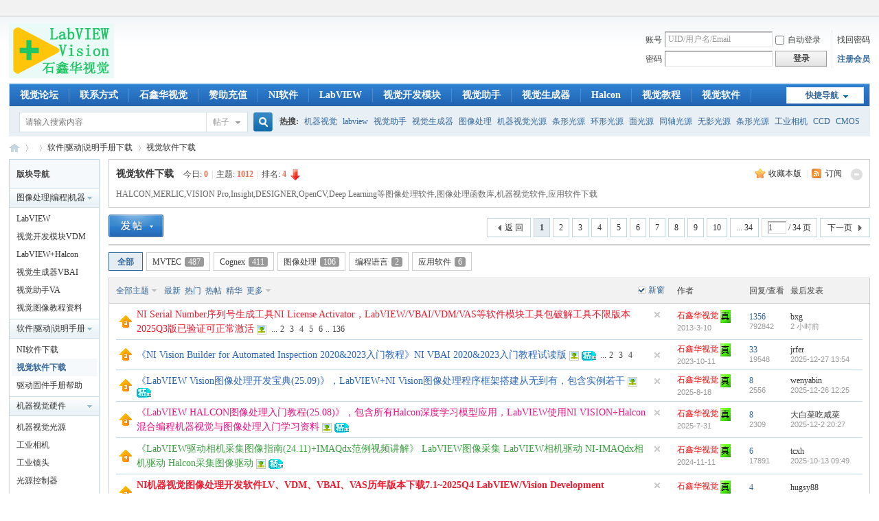

--- FILE ---
content_type: text/html; charset=gbk
request_url: http://pcmv.cn/forum-87-1.html
body_size: 18090
content:
<!DOCTYPE html PUBLIC "-//W3C//DTD XHTML 1.0 Transitional//EN" "http://www.w3.org/TR/xhtml1/DTD/xhtml1-transitional.dtd">
<html xmlns="http://www.w3.org/1999/xhtml">
<head>
<meta http-equiv="Content-Type" content="text/html; charset=gbk" />
<title>视觉软件下载_LabVIEW视觉_图像处理系统教程-工业相机镜头LED光源控制器-LabVIEW-Vision-Halcon </title>

<meta name="keywords" content="视觉软件下载,图像处理软件,图像处理库,机器视觉软件,Machine Vision,Vision Software,Vision,软件下载,视觉软件下载,NI视觉,NI,LabVIEW,VDM,Vision Development Module,VBAI,NI Vision Assistant,视觉助手,NI Vision Acquisition Software,NI视觉采集软件,视觉采集,图像采集软件,Halcon,Vision Pro,PPT,CVB,Insight,OpenCV" />
<meta name="description" content="HALCON,MERLIC,VISION Pro,Insight,DESIGNER,OpenCV,Deep Learning等图像处理软件,图像处理函数库,机器视觉软件,应用软件下载,视觉软件下载,软件|驱动|说明手册下载,LabVIEW视觉 " />
<meta name="generator" content="VISIONBBS.COM X3.4" />
<meta name="author" content="Discuz! Team and Comsenz UI Team" />
<meta name="copyright" content="2009-2026 VISIONBBS.COM" />
<meta name="MSSmartTagsPreventParsing" content="True" />
<meta http-equiv="MSThemeCompatible" content="Yes" />
<base href="http://pcmv.cn/" /><link rel="stylesheet" type="text/css" href="data/cache/style_1_common.css?rwT" /><link rel="stylesheet" type="text/css" href="data/cache/style_1_forum_forumdisplay.css?rwT" /><link rel="stylesheet" id="css_extstyle" type="text/css" href="./template/default/style/t2/style.css" /><script type="text/javascript">var STYLEID = '1', STATICURL = 'static/', IMGDIR = 'static/image/common', VERHASH = 'rwT', charset = 'gbk', discuz_uid = '0', cookiepre = 'Z9Bu__2132_', cookiedomain = '', cookiepath = '/', showusercard = '1', attackevasive = '0', disallowfloat = 'login', creditnotice = '1|威望|,2|金币|,3|贡献|,4|圆|', defaultstyle = './template/default/style/t2', REPORTURL = 'aHR0cDovL3BjbXYuY24vZm9ydW0tODctMS5odG1s', SITEURL = 'http://pcmv.cn/', JSPATH = 'data/cache/', CSSPATH = 'data/cache/style_', DYNAMICURL = '';</script>
<script src="data/cache/common.js?rwT" type="text/javascript"></script>
<meta name="application-name" content="LabVIEW视觉" />
<meta name="msapplication-tooltip" content="LabVIEW视觉" />
<meta name="msapplication-task" content="name=;action-uri=http://pcmv.cn/forum.php;icon-uri=http://pcmv.cn/static/image/common/bbs.ico" />
<link rel="archives" title="LabVIEW视觉" href="http://pcmv.cn/archiver/" />
<link rel="alternate" type="application/rss+xml" title="LabVIEW视觉 - 视觉软件下载_LabVIEW视觉_图像处理系统教程-工业相机镜头LED光源控制器-LabVIEW-Vision-Halcon" href="http://pcmv.cn/forum.php?mod=rss&fid=87&amp;auth=0" />
<link rel="stylesheet" id="css_widthauto" type="text/css" href='data/cache/style_1_widthauto.css?rwT' />
<script type="text/javascript">HTMLNODE.className += ' widthauto'</script>
<script src="data/cache/forum.js?rwT" type="text/javascript"></script>
<!--鍙樼伆鑹�
<style>
html{ filter: grayscale(100%); -webkit-filter: grayscale(100%); -moz-filter: grayscale(100%); -ms-filter: grayscale(100%); -o-filter: grayscale(100%); filter: url("data:image/svg+xml;utf8,#grayscale"); filter:progid:DXImageTransform.Microsoft.BasicImage(grayscale=1); -webkit-filter: grayscale(1);}
</style>
鍙樼伆鑹�-->
</head>

<body id="nv_forum" class="pg_forumdisplay" onkeydown="if(event.keyCode==27) return false;">
<div id="append_parent"></div><div id="ajaxwaitid"></div>
<div id="toptb" class="cl">
<div class="wp">
<div class="z"></div>
<div class="y">
<a id="switchblind" href="javascript:;" onClick="toggleBlind(this)" title="开启辅助访问" class="switchblind"></a>
</div>
</div>
</div>

<div id="hd">
<div class="wp">
<div class="hdc cl"><h2><a href="./" title="LabVIEW视觉"><img src="static/image/common/logo.png" alt="LabVIEW视觉" border="0" /></a></h2><script src="data/cache/logging.js?rwT" type="text/javascript"></script>
<form method="post" autocomplete="off" id="lsform" action="member.php?mod=logging&amp;action=login&amp;loginsubmit=yes&amp;infloat=yes&amp;lssubmit=yes" onsubmit="pwmd5('ls_password');return lsSubmit();">
<div class="fastlg cl">
<span id="return_ls" style="display:none"></span>
<div class="y pns">
<table cellspacing="0" cellpadding="0">
<tr>
<td><label for="ls_username">账号</label></td>
<td><input type="text" name="username" id="ls_username" class="px vm xg1"  value="UID/用户名/Email" onfocus="if(this.value == 'UID/用户名/Email'){this.value = '';this.className = 'px vm';}" onblur="if(this.value == ''){this.value = 'UID/用户名/Email';this.className = 'px vm xg1';}" tabindex="901" /></td>
<td class="fastlg_l"><label for="ls_cookietime"><input type="checkbox" name="cookietime" id="ls_cookietime" class="pc" value="2592000" tabindex="903" />自动登录</label></td>
<td>&nbsp;<a href="javascript:;" onclick="showWindow('login', 'member.php?mod=logging&action=login&viewlostpw=1')">找回密码</a></td>
</tr>
<tr>
<td><label for="ls_password">密码</label></td>
<td><input type="password" name="password" id="ls_password" class="px vm" autocomplete="off" tabindex="902" /></td>
<td class="fastlg_l"><button type="submit" class="pn vm" tabindex="904" style="width: 75px;"><em>登录</em></button></td>
<td>&nbsp;<a href="member.php?mod=afdxxx" class="xi2 xw1">注册会员</a></td>
</tr>
</table>
<input type="hidden" name="formhash" value="e01b44a0" />
<input type="hidden" name="quickforward" value="yes" />
<input type="hidden" name="handlekey" value="ls" />
</div>
</div>
</form>

<script src="data/cache/md5.js?rwT" type="text/javascript" reload="1"></script>
</div>

<div id="nv">
<a href="javascript:;" id="qmenu" onMouseOver="delayShow(this, function () {showMenu({'ctrlid':'qmenu','pos':'34!','ctrlclass':'a','duration':2});showForummenu(87);})">快捷导航</a>
<ul><li id="mn_N6666" ><a href="/" hidefocus="true"  >视觉论坛</a></li><li id="mn_Nb942" ><a href="thread-1-1-1.html" hidefocus="true"  >联系方式</a></li><li id="mn_N2ac6" ><a href="http://www.labviewx.com" hidefocus="true" target="_blank"  >石鑫华视觉</a></li><li id="mn_Nda5e" ><a href="thread-21377-1-1.html" hidefocus="true" target="_blank"  >赞助充值</a></li><li id="mn_N3ed2" ><a href="forum-61-1.html" hidefocus="true"  >NI软件</a></li><li id="mn_Nec7d" ><a href="forum-2-1.html" hidefocus="true"  >LabVIEW</a></li><li id="mn_Nfd97" ><a href="forum-80-1.html" hidefocus="true" target="_blank"  >视觉开发模块</a></li><li id="mn_N801a" ><a href="forum-81-1.html" hidefocus="true"  >视觉助手</a></li><li id="mn_N7d7a" ><a href="forum-47-1.html" hidefocus="true"  >视觉生成器</a></li><li id="mn_N4df3" ><a href="forum-48-1.html" hidefocus="true"  >Halcon</a></li><li id="mn_N9e0d" ><a href="forum-99-1.html" hidefocus="true" target="_blank"  >视觉教程</a></li><li id="mn_N34a8" ><a href="forum-87-1.html" hidefocus="true"  >视觉软件</a></li><li id="mn_N60cb" ><a href="forum-39-1.html" hidefocus="true" target="_blank"  >相机</a></li><li id="mn_N96dd" ><a href="forum-40-1.html" hidefocus="true" target="_blank"  >镜头</a></li><li id="mn_N98e1" ><a href="forum-41-1.html" hidefocus="true" target="_blank"  >光源</a></li><li id="mn_N6335" ><a href="forum-85-1.html" hidefocus="true" target="_blank"  >控制器</a></li><li id="mn_N573f" ><a href="forum-62-1.html" hidefocus="true"  >驱动手册</a></li><li id="mn_Ndfc7" ><a href="forum-83-1.html" hidefocus="true" target="_blank"  >采集卡</a></li><li id="mn_N93be" ><a href="forum-50-1.html" hidefocus="true" target="_blank"  >方案</a></li><li id="mn_N2318" ><a href="forum-51-1.html" hidefocus="true"  >系统</a></li><li id="mn_N9c1f" ><a href="forum-52-1.html" hidefocus="true"  >设备</a></li><li id="mn_Nfd8b" ><a href="forum-84-1.html" hidefocus="true" target="_blank"  >配件</a></li><li id="mn_N462e" ><a href="dsu_paulsign-sign.html" hidefocus="true"  >签到</a></li></ul>
</div>
<ul class="p_pop h_pop" id="plugin_menu" style="display: none">  <li><a href="dsu_paulsign-sign.html" id="mn_plink_sign">每日签到</a></li>
 </ul>
<div id="mu" class="cl">
</div><div id="scbar" class="scbar_narrow cl">
<form id="scbar_form" method="post" autocomplete="off" onsubmit="searchFocus($('scbar_txt'))" action="search.php?searchsubmit=yes" target="_blank">
<input type="hidden" name="mod" id="scbar_mod" value="search" />
<input type="hidden" name="formhash" value="e01b44a0" />
<input type="hidden" name="srchtype" value="title" />
<input type="hidden" name="srhfid" value="87" />
<input type="hidden" name="srhlocality" value="forum::forumdisplay" />
<table cellspacing="0" cellpadding="0">
<tr>
<td class="scbar_icon_td"></td>
<td class="scbar_txt_td"><input type="text" name="srchtxt" id="scbar_txt" value="请输入搜索内容" autocomplete="off" x-webkit-speech speech /></td>
<td class="scbar_type_td"><a href="javascript:;" id="scbar_type" class="xg1" onclick="showMenu(this.id)" hidefocus="true">搜索</a></td>
<td class="scbar_btn_td"><button type="submit" name="searchsubmit" id="scbar_btn" sc="1" class="pn pnc" value="true"><strong class="xi2">搜索</strong></button></td>
<td class="scbar_hot_td">
<div id="scbar_hot">
<strong class="xw1">热搜: </strong>

<a href="search.php?mod=forum&amp;srchtxt=%BB%FA%C6%F7%CA%D3%BE%F5&amp;formhash=e01b44a0&amp;searchsubmit=true&amp;source=hotsearch" target="_blank" class="xi2" sc="1">机器视觉</a>



<a href="search.php?mod=forum&amp;srchtxt=labview&amp;formhash=e01b44a0&amp;searchsubmit=true&amp;source=hotsearch" target="_blank" class="xi2" sc="1">labview</a>



<a href="search.php?mod=forum&amp;srchtxt=%CA%D3%BE%F5%D6%FA%CA%D6&amp;formhash=e01b44a0&amp;searchsubmit=true&amp;source=hotsearch" target="_blank" class="xi2" sc="1">视觉助手</a>



<a href="search.php?mod=forum&amp;srchtxt=%CA%D3%BE%F5%C9%FA%B3%C9%C6%F7&amp;formhash=e01b44a0&amp;searchsubmit=true&amp;source=hotsearch" target="_blank" class="xi2" sc="1">视觉生成器</a>



<a href="search.php?mod=forum&amp;srchtxt=%CD%BC%CF%F1%B4%A6%C0%ED&amp;formhash=e01b44a0&amp;searchsubmit=true&amp;source=hotsearch" target="_blank" class="xi2" sc="1">图像处理</a>



<a href="search.php?mod=forum&amp;srchtxt=%BB%FA%C6%F7%CA%D3%BE%F5%B9%E2%D4%B4&amp;formhash=e01b44a0&amp;searchsubmit=true&amp;source=hotsearch" target="_blank" class="xi2" sc="1">机器视觉光源</a>



<a href="search.php?mod=forum&amp;srchtxt=%CC%F5%D0%CE%B9%E2%D4%B4&amp;formhash=e01b44a0&amp;searchsubmit=true&amp;source=hotsearch" target="_blank" class="xi2" sc="1">条形光源</a>



<a href="search.php?mod=forum&amp;srchtxt=%BB%B7%D0%CE%B9%E2%D4%B4&amp;formhash=e01b44a0&amp;searchsubmit=true&amp;source=hotsearch" target="_blank" class="xi2" sc="1">环形光源</a>



<a href="search.php?mod=forum&amp;srchtxt=%C3%E6%B9%E2%D4%B4&amp;formhash=e01b44a0&amp;searchsubmit=true&amp;source=hotsearch" target="_blank" class="xi2" sc="1">面光源</a>



<a href="search.php?mod=forum&amp;srchtxt=%CD%AC%D6%E1%B9%E2%D4%B4&amp;formhash=e01b44a0&amp;searchsubmit=true&amp;source=hotsearch" target="_blank" class="xi2" sc="1">同轴光源</a>



<a href="search.php?mod=forum&amp;srchtxt=%CE%DE%D3%B0%B9%E2%D4%B4&amp;formhash=e01b44a0&amp;searchsubmit=true&amp;source=hotsearch" target="_blank" class="xi2" sc="1">无影光源</a>



<a href="search.php?mod=forum&amp;srchtxt=%CC%F5%D0%CE%B9%E2%D4%B4&amp;formhash=e01b44a0&amp;searchsubmit=true&amp;source=hotsearch" target="_blank" class="xi2" sc="1">条形光源</a>



<a href="search.php?mod=forum&amp;srchtxt=%B9%A4%D2%B5%CF%E0%BB%FA&amp;formhash=e01b44a0&amp;searchsubmit=true&amp;source=hotsearch" target="_blank" class="xi2" sc="1">工业相机</a>



<a href="search.php?mod=forum&amp;srchtxt=CCD&amp;formhash=e01b44a0&amp;searchsubmit=true&amp;source=hotsearch" target="_blank" class="xi2" sc="1">CCD</a>



<a href="search.php?mod=forum&amp;srchtxt=CMOS&amp;formhash=e01b44a0&amp;searchsubmit=true&amp;source=hotsearch" target="_blank" class="xi2" sc="1">CMOS</a>



<a href="search.php?mod=forum&amp;srchtxt=%B9%A4%D2%B5%BE%B5%CD%B7&amp;formhash=e01b44a0&amp;searchsubmit=true&amp;source=hotsearch" target="_blank" class="xi2" sc="1">工业镜头</a>



<a href="search.php?mod=forum&amp;srchtxt=CCTV&amp;formhash=e01b44a0&amp;searchsubmit=true&amp;source=hotsearch" target="_blank" class="xi2" sc="1">CCTV</a>



<a href="search.php?mod=forum&amp;srchtxt=%D4%B6%D0%C4%BE%B5%CD%B7&amp;formhash=e01b44a0&amp;searchsubmit=true&amp;source=hotsearch" target="_blank" class="xi2" sc="1">远心镜头</a>



<a href="search.php?mod=forum&amp;srchtxt=vision&amp;formhash=e01b44a0&amp;searchsubmit=true&amp;source=hotsearch" target="_blank" class="xi2" sc="1">vision</a>



<a href="search.php?mod=forum&amp;srchtxt=VBAI&amp;formhash=e01b44a0&amp;searchsubmit=true&amp;source=hotsearch" target="_blank" class="xi2" sc="1">VBAI</a>



<a href="search.php?mod=forum&amp;srchtxt=VDM&amp;formhash=e01b44a0&amp;searchsubmit=true&amp;source=hotsearch" target="_blank" class="xi2" sc="1">VDM</a>



<a href="search.php?mod=forum&amp;srchtxt=IMAQ&amp;formhash=e01b44a0&amp;searchsubmit=true&amp;source=hotsearch" target="_blank" class="xi2" sc="1">IMAQ</a>



<a href="search.php?mod=forum&amp;srchtxt=%CF%C2%D4%D8&amp;formhash=e01b44a0&amp;searchsubmit=true&amp;source=hotsearch" target="_blank" class="xi2" sc="1">下载</a>



<a href="search.php?mod=forum&amp;srchtxt=%CA%D3%C6%B5&amp;formhash=e01b44a0&amp;searchsubmit=true&amp;source=hotsearch" target="_blank" class="xi2" sc="1">视频</a>



<a href="search.php?mod=forum&amp;srchtxt=%BD%CC%B3%CC&amp;formhash=e01b44a0&amp;searchsubmit=true&amp;source=hotsearch" target="_blank" class="xi2" sc="1">教程</a>



<a href="search.php?mod=forum&amp;srchtxt=%C7%A7%D5%D7%CD%F8%CF%E0%BB%FA&amp;formhash=e01b44a0&amp;searchsubmit=true&amp;source=hotsearch" target="_blank" class="xi2" sc="1">千兆网相机</a>



<a href="search.php?mod=forum&amp;srchtxt=USB3%CF%E0%BB%FA&amp;formhash=e01b44a0&amp;searchsubmit=true&amp;source=hotsearch" target="_blank" class="xi2" sc="1">USB3相机</a>



<a href="search.php?mod=forum&amp;srchtxt=%B4%F3%BA%E3&amp;formhash=e01b44a0&amp;searchsubmit=true&amp;source=hotsearch" target="_blank" class="xi2" sc="1">大恒</a>



<a href="search.php?mod=forum&amp;srchtxt=Computar&amp;formhash=e01b44a0&amp;searchsubmit=true&amp;source=hotsearch" target="_blank" class="xi2" sc="1">Computar</a>



<a href="search.php?mod=forum&amp;srchtxt=VISIONHOME&amp;formhash=e01b44a0&amp;searchsubmit=true&amp;source=hotsearch" target="_blank" class="xi2" sc="1">VISIONHOME</a>



<a href="search.php?mod=forum&amp;srchtxt=%CA%AF%F6%CE%BB%AA&amp;formhash=e01b44a0&amp;searchsubmit=true&amp;source=hotsearch" target="_blank" class="xi2" sc="1">石鑫华</a>

</div>
</td>
</tr>
</table>
</form>
</div>
<ul id="scbar_type_menu" class="p_pop" style="display: none;"><li><a href="javascript:;" rel="curforum" fid="87" >本版</a></li><li><a href="javascript:;" rel="forum" class="curtype">帖子</a></li><li><a href="javascript:;" rel="user">用户</a></li></ul>
<script type="text/javascript">
initSearchmenu('scbar', '');
</script>
</div>
</div>


<div id="wp" class="wp">
<style id="diy_style" type="text/css"></style>
<!--[diy=diynavtop]--><div id="diynavtop" class="area"></div><!--[/diy]-->
<div id="pt" class="bm cl">
<div class="z">
<!--	<a href="./" class="nvhm" title="首页">LabVIEW视觉</a><em>&raquo;</em><a href="forum.php"></a> <em>&rsaquo;</em> <a href="gid-60.html">软件|驱动|说明手册下载</a><em>&rsaquo;</em> <a href="forum-87-1.html">视觉软件下载</a>-->
 		<a href="./" class="nvhm" title="首页">LabVIEW视觉</a><em>&raquo;</em><a href="./"></a> <em>&rsaquo;</em> <a href="gid-60.html">软件|驱动|说明手册下载</a><em>&rsaquo;</em> <a href="forum-87-1.html">视觉软件下载</a>
</div>
</div><div class="wp">
<!--[diy=diy1]--><div id="diy1" class="area"></div><!--[/diy]-->
</div>
<div class="boardnav">
<div id="ct" class="wp cl" style="margin-left:145px">
<div id="sd_bdl" class="bdl" onmouseover="showMenu({'ctrlid':this.id, 'pos':'dz'});" style="width:130px;margin-left:-145px">
<!--[diy=diyleftsidetop]--><div id="diyleftsidetop" class="area"></div><!--[/diy]-->

<div class="tbn" id="forumleftside"><h2 class="bdl_h">版块导航</h2>
<dl class="a" id="lf_1">
<dt><a href="javascript:;" hidefocus="true" onclick="leftside('lf_1')" title="图像处理|编程|机器视觉|教程">图像处理|编程|机器视觉|教程</a></dt><dd>
<a href="forum-2-1.html" title="LabVIEW">LabVIEW</a>
</dd>
<dd>
<a href="forum-80-1.html" title="视觉开发模块VDM">视觉开发模块VDM</a>
</dd>
<dd>
<a href="forum-48-1.html" title="LabVIEW+Halcon">LabVIEW+Halcon</a>
</dd>
<dd>
<a href="forum-47-1.html" title="视觉生成器VBAI">视觉生成器VBAI</a>
</dd>
<dd>
<a href="forum-81-1.html" title="视觉助手VA">视觉助手VA</a>
</dd>
<dd>
<a href="forum-99-1.html" title="视觉图像教程资料">视觉图像教程资料</a>
</dd>
</dl>
<dl class="a" id="lf_60">
<dt><a href="javascript:;" hidefocus="true" onclick="leftside('lf_60')" title="软件|驱动|说明手册下载">软件|驱动|说明手册下载</a></dt><dd>
<a href="forum-61-1.html" title="NI软件下载">NI软件下载</a>
</dd>
<dd class="bdl_a">
<a href="forum-87-1.html" title="视觉软件下载">视觉软件下载</a>
</dd>
<dd>
<a href="forum-62-1.html" title="驱动固件手册帮助">驱动固件手册帮助</a>
</dd>
</dl>
<dl class="a" id="lf_36">
<dt><a href="javascript:;" hidefocus="true" onclick="leftside('lf_36')" title="机器视觉硬件">机器视觉硬件</a></dt><dd>
<a href="forum-41-1.html" title="机器视觉光源">机器视觉光源</a>
</dd>
<dd>
<a href="forum-39-1.html" title="工业相机">工业相机</a>
</dd>
<dd>
<a href="forum-40-1.html" title="工业镜头">工业镜头</a>
</dd>
<dd>
<a href="forum-85-1.html" title="光源控制器">光源控制器</a>
</dd>
<dd>
<a href="forum-83-1.html" title="总线控制板卡">总线控制板卡</a>
</dd>
<dd>
<a href="forum-84-1.html" title="机器视觉配件">机器视觉配件</a>
</dd>
</dl>
<dl class="a" id="lf_37">
<dt><a href="javascript:;" hidefocus="true" onclick="leftside('lf_37')" title="机器视觉方案|系统|设备">机器视觉方案|系统|设备</a></dt><dd>
<a href="forum-50-1.html" title="机器视觉方案">机器视觉方案</a>
</dd>
<dd>
<a href="forum-51-1.html" title="视觉系统集成">视觉系统集成</a>
</dd>
<dd>
<a href="forum-52-1.html" title="机器视觉设备">机器视觉设备</a>
</dd>
</dl>
<dl class="a" id="lf_45">
<dt><a href="javascript:;" hidefocus="true" onclick="leftside('lf_45')" title="行业市场|广告职位|口碑|通知">行业市场|广告职位|口碑|通知</a></dt><dd>
<a href="forum-54-1.html" title="行业市场动态">行业市场动态</a>
</dd>
<dd>
<a href="forum-56-1.html" title="广告职位中介">广告职位中介</a>
</dd>
<dd>
<a href="forum-90-1.html" title="签到建议通知">签到建议通知</a>
</dd>
</dl>
</div>

<!--[diy=diyleftsidebottom]--><div id="diyleftsidebottom" class="area"></div><!--[/diy]-->
</div>

<div class="mn">
<div class="bm bml pbn">
<div class="bm_h cl">
<span class="o"><img id="forum_rules_87_img" src="static/image/common/collapsed_no.gif" title="收起/展开" alt="收起/展开" onclick="toggle_collapse('forum_rules_87')" /></span><span class="y">
<a href="home.php?mod=spacecp&amp;ac=favorite&amp;type=forum&amp;id=87&amp;handlekey=favoriteforum&amp;formhash=e01b44a0" id="a_favorite" class="fa_fav" onclick="showWindow(this.id, this.href, 'get', 0);">收藏本版 <strong class="xi1" id="number_favorite"  style="display:none;">(<span id="number_favorite_num">0</span>)</strong></a>
<span class="pipe">|</span><a href="forum.php?mod=rss&amp;fid=87&amp;auth=0" class="fa_rss" target="_blank" title="RSS">订阅</a>
</span>
<h1 class="xs2">
<a href="forum-87-1.html">视觉软件下载</a>
<span class="xs1 xw0 i">今日: <strong class="xi1">0</strong><span class="pipe">|</span>主题: <strong class="xi1">1012</strong><span class="pipe">|</span>排名: <strong class="xi1" title="上次排名:3">4</strong><b class="ico_fall">&nbsp;</b></span></h1>
</div>
<div class="bm_c cl pbn">
<div id="forum_rules_87" style=";">
<div class="ptn xg2">HALCON,MERLIC,VISION Pro,Insight,DESIGNER,OpenCV,Deep Learning等图像处理软件,图像处理函数库,机器视觉软件,应用软件下载</div>
</div>
</div>
</div>



<div class="drag">
<!--[diy=diy4]--><div id="diy4" class="area"></div><!--[/diy]-->
</div>




<div id="pgt" class="bm bw0 pgs cl">
<span id="fd_page_top"><div class="pg"><strong>1</strong><a href="forum-87-2.html">2</a><a href="forum-87-3.html">3</a><a href="forum-87-4.html">4</a><a href="forum-87-5.html">5</a><a href="forum-87-6.html">6</a><a href="forum-87-7.html">7</a><a href="forum-87-8.html">8</a><a href="forum-87-9.html">9</a><a href="forum-87-10.html">10</a><a href="forum-87-34.html" class="last">... 34</a><label><input type="text" name="custompage" class="px" size="2" title="输入页码，按回车快速跳转" value="1" onkeydown="if(event.keyCode==13) {window.location='forum.php?mod=forumdisplay&fid=87&amp;page='+this.value;; doane(event);}" /><span title="共 34 页"> / 34 页</span></label><a href="forum-87-2.html" class="nxt">下一页</a></div></span>
<!--				<span class="pgb y"  ><a href="forum.php">返&nbsp;回</a></span> 去forum.php-->
<span class="pgb y"  ><a href="./">返&nbsp;回</a></span>

<a href="javascript:;" id="newspecial" onmouseover="$('newspecial').id = 'newspecialtmp';this.id = 'newspecial';showMenu({'ctrlid':this.id})" onclick="showWindow('newthread', 'forum.php?mod=post&action=newthread&fid=87')" title="发新帖"><img src="static/image/common/pn_post.png" alt="发新帖" /></a></div>
<ul id="thread_types" class="ttp bm cl">
<li id="ttp_all" class="xw1 a"><a href="forum-87-1.html">全部</a></li>
<!--<li><a href="forum.php?mod=forumdisplay&amp;fid=87&amp;filter=typeid&amp;typeid=182">原分类主题不能伪静态--><li><a href="forumtype-87-182-1.html">MVTEC<span class="xg1 num">487</span></a></li>
<!--<li><a href="forum.php?mod=forumdisplay&amp;fid=87&amp;filter=typeid&amp;typeid=269">原分类主题不能伪静态--><li><a href="forumtype-87-269-1.html">Cognex<span class="xg1 num">411</span></a></li>
<!--<li><a href="forum.php?mod=forumdisplay&amp;fid=87&amp;filter=typeid&amp;typeid=179">原分类主题不能伪静态--><li><a href="forumtype-87-179-1.html">图像处理<span class="xg1 num">106</span></a></li>
<!--<li><a href="forum.php?mod=forumdisplay&amp;fid=87&amp;filter=typeid&amp;typeid=216">原分类主题不能伪静态--><li><a href="forumtype-87-216-1.html">编程语言<span class="xg1 num">2</span></a></li>
<!--<li><a href="forum.php?mod=forumdisplay&amp;fid=87&amp;filter=typeid&amp;typeid=180">原分类主题不能伪静态--><li><a href="forumtype-87-180-1.html">应用软件<span class="xg1 num">6</span></a></li>
</ul>
<script type="text/javascript">showTypes('thread_types');</script>
<div id="threadlist" class="tl bm bmw">
<div class="th">
<table cellspacing="0" cellpadding="0">
<tr>
<th colspan="2">
<div class="tf">
<span id="atarget" onclick="setatarget(-1)" class="y atarget_1" title="在新窗口中打开帖子">新窗</span>
<a id="filter_special" href="javascript:;" class="showmenu xi2" onclick="showMenu(this.id)">全部主题</a>&nbsp;						
<a href="forum.php?mod=forumdisplay&amp;fid=87&amp;filter=lastpost&amp;orderby=lastpost" class="xi2">最新</a>&nbsp;
<a href="forum.php?mod=forumdisplay&amp;fid=87&amp;filter=heat&amp;orderby=heats" class="xi2">热门</a>&nbsp;
<a href="forum.php?mod=forumdisplay&amp;fid=87&amp;filter=hot" class="xi2">热帖</a>&nbsp;
<a href="forum.php?mod=forumdisplay&amp;fid=87&amp;filter=digest&amp;digest=1" class="xi2">精华</a>&nbsp;
<a id="filter_dateline" href="javascript:;" class="showmenu xi2" onclick="showMenu(this.id)">更多</a>&nbsp;
<span id="clearstickthread" style="display: none;">
<span class="pipe">|</span>
<a href="javascript:;" onclick="clearStickThread()" class="xi2" title="显示置顶">显示置顶</a>
</span>
</div>
</th>
<td class="by">作者</td>
<td class="num">回复/查看</td>
<td class="by">最后发表</td>
</tr>
</table>
</div>
<div class="bm_c">
<script type="text/javascript">var lasttime = 1769769706;var listcolspan= '5';</script>
<div id="forumnew" style="display:none"></div>
<form method="post" autocomplete="off" name="moderate" id="moderate" action="forum.php?mod=topicadmin&amp;action=moderate&amp;fid=87&amp;infloat=yes&amp;nopost=yes">
<input type="hidden" name="formhash" value="e01b44a0" />
<input type="hidden" name="listextra" value="page%3D1" />
<table summary="forum_87" cellspacing="0" cellpadding="0" id="threadlisttableid">
<tbody id="stickthread_490">
<tr>
<td class="icn">
<a href="thread-490-1-1.html" title="全局置顶主题 - 新窗口打开" target="_blank">
<img src="static/image/common/pin_3.gif" alt="全局置顶" />
</a>
</td>
<th class="common">
<a href="javascript:;" id="content_490" class="showcontent y" title="更多操作" onclick="CONTENT_TID='490';CONTENT_ID='stickthread_490';showMenu({'ctrlid':this.id,'menuid':'content_menu'})"></a>
<a href="javascript:void(0);" onclick="hideStickThread('490')" class="closeprev y" title="隐藏置顶帖">隐藏置顶帖</a>
 <!--									<a href="thread-490-1-1.html" style="color: #EE1B2E;" onclick="atarget(this)" class="s xst">NI Serial Number序列号生成工具NI License Activator，LabVIEW/VBAI/VDM/VAS等软件模块工具包破解工具不限版本2025Q3版已验证可正常激活</a>鍘熷垎绫诲垪琛ㄤ笉浼潤鎬�-->
                                        <a href="thread-490-1-1.html" style="color: #EE1B2E;" onclick="atarget(this)" class="s xst">NI Serial Number序列号生成工具NI License Activator，LabVIEW/VBAI/VDM/VAS等软件模块工具包破解工具不限版本2025Q3版已验证可正常激活</a>
<img src="static/image/filetype/image_s.gif" alt="attach_img" title="图片附件" align="absmiddle" />
<span class="tps">&nbsp;...<a href="thread-490-2-1.html" onclick="atarget(this)">2</a><a href="thread-490-3-1.html" onclick="atarget(this)">3</a><a href="thread-490-4-1.html" onclick="atarget(this)">4</a><a href="thread-490-5-1.html" onclick="atarget(this)">5</a><a href="thread-490-6-1.html" onclick="atarget(this)">6</a>..<a href="thread-490-136-1.html" onclick="atarget(this)">136</a></span>
</th>
<td class="by">
<cite>
<a href="space-uid-9.html" c="1" style="color: #FF0000;">石鑫华视觉</a> <a href="home.php?mod=spacecp&ac=profile&op=verify&vid=6" target="_blank"><img src="data/attachment/common/16/common_6_verify_icon.png" class="vm" alt="实名认证" title="实名认证" /></a></cite>
<em><span>2013-3-10</span></em>
</td>
<td class="num"><a href="thread-490-1-1.html" class="xi2">1356</a><em>792842</em></td>
<td class="by">
<cite><a href="space-username-bxg.html" c="1">bxg</a></cite>
<em><a href="forum.php?mod=redirect&tid=490&goto=lastpost#lastpost"><span title="2026-1-30 16:39">2&nbsp;小时前</span></a></em>
</td>
</tr>
</tbody>
<tbody id="stickthread_30854">
<tr>
<td class="icn">
<a href="thread-30854-1-1.html" title="全局置顶主题 - 新窗口打开" target="_blank">
<img src="static/image/common/pin_3.gif" alt="全局置顶" />
</a>
</td>
<th class="common">
<a href="javascript:;" id="content_30854" class="showcontent y" title="更多操作" onclick="CONTENT_TID='30854';CONTENT_ID='stickthread_30854';showMenu({'ctrlid':this.id,'menuid':'content_menu'})"></a>
<a href="javascript:void(0);" onclick="hideStickThread('30854')" class="closeprev y" title="隐藏置顶帖">隐藏置顶帖</a>
 <!--									<a href="thread-30854-1-1.html" style="color: #2B65B7;" onclick="atarget(this)" class="s xst">《NI Vision Builder for Automated Inspection 2020&2023入门教程》NI VBAI 2020&2023入门教程试读版</a>鍘熷垎绫诲垪琛ㄤ笉浼潤鎬�-->
                                        <a href="thread-30854-1-1.html" style="color: #2B65B7;" onclick="atarget(this)" class="s xst">《NI Vision Builder for Automated Inspection 2020&2023入门教程》NI VBAI 2020&2023入门教程试读版</a>
<img src="static/image/filetype/image_s.gif" alt="attach_img" title="图片附件" align="absmiddle" />
<img src="static/image/common/digest_3.gif" align="absmiddle" alt="digest" title="精华 3" />
<span class="tps">&nbsp;...<a href="thread-30854-2-1.html" onclick="atarget(this)">2</a><a href="thread-30854-3-1.html" onclick="atarget(this)">3</a><a href="thread-30854-4-1.html" onclick="atarget(this)">4</a></span>
</th>
<td class="by">
<cite>
<a href="space-uid-9.html" c="1" style="color: #FF0000;">石鑫华视觉</a> <a href="home.php?mod=spacecp&ac=profile&op=verify&vid=6" target="_blank"><img src="data/attachment/common/16/common_6_verify_icon.png" class="vm" alt="实名认证" title="实名认证" /></a></cite>
<em><span>2023-10-11</span></em>
</td>
<td class="num"><a href="thread-30854-1-1.html" class="xi2">33</a><em>19548</em></td>
<td class="by">
<cite><a href="space-username-jrfer.html" c="1">jrfer</a></cite>
<em><a href="forum.php?mod=redirect&tid=30854&goto=lastpost#lastpost">2025-12-27 13:54</a></em>
</td>
</tr>
</tbody>
<tbody id="stickthread_33929">
<tr>
<td class="icn">
<a href="thread-33929-1-1.html" title="全局置顶主题 - 新窗口打开" target="_blank">
<img src="static/image/common/pin_3.gif" alt="全局置顶" />
</a>
</td>
<th class="common">
<a href="javascript:;" id="content_33929" class="showcontent y" title="更多操作" onclick="CONTENT_TID='33929';CONTENT_ID='stickthread_33929';showMenu({'ctrlid':this.id,'menuid':'content_menu'})"></a>
<a href="javascript:void(0);" onclick="hideStickThread('33929')" class="closeprev y" title="隐藏置顶帖">隐藏置顶帖</a>
 <!--									<a href="thread-33929-1-1.html" style="color: #2B65B7;" onclick="atarget(this)" class="s xst">《LabVIEW Vision图像处理开发宝典(25.09)》，LabVIEW+NI Vision图像处理程序框架搭建从无到有，包含实例若干</a>鍘熷垎绫诲垪琛ㄤ笉浼潤鎬�-->
                                        <a href="thread-33929-1-1.html" style="color: #2B65B7;" onclick="atarget(this)" class="s xst">《LabVIEW Vision图像处理开发宝典(25.09)》，LabVIEW+NI Vision图像处理程序框架搭建从无到有，包含实例若干</a>
<img src="static/image/filetype/image_s.gif" alt="attach_img" title="图片附件" align="absmiddle" />
<img src="static/image/common/digest_3.gif" align="absmiddle" alt="digest" title="精华 3" />
</th>
<td class="by">
<cite>
<a href="space-uid-9.html" c="1" style="color: #FF0000;">石鑫华视觉</a> <a href="home.php?mod=spacecp&ac=profile&op=verify&vid=6" target="_blank"><img src="data/attachment/common/16/common_6_verify_icon.png" class="vm" alt="实名认证" title="实名认证" /></a></cite>
<em><span>2025-8-18</span></em>
</td>
<td class="num"><a href="thread-33929-1-1.html" class="xi2">8</a><em>2556</em></td>
<td class="by">
<cite><a href="space-username-wenyabin.html" c="1">wenyabin</a></cite>
<em><a href="forum.php?mod=redirect&tid=33929&goto=lastpost#lastpost">2025-12-26 12:25</a></em>
</td>
</tr>
</tbody>
<tbody id="stickthread_33864">
<tr>
<td class="icn">
<a href="thread-33864-1-1.html" title="全局置顶主题 - 新窗口打开" target="_blank">
<img src="static/image/common/pin_3.gif" alt="全局置顶" />
</a>
</td>
<th class="common">
<a href="javascript:;" id="content_33864" class="showcontent y" title="更多操作" onclick="CONTENT_TID='33864';CONTENT_ID='stickthread_33864';showMenu({'ctrlid':this.id,'menuid':'content_menu'})"></a>
<a href="javascript:void(0);" onclick="hideStickThread('33864')" class="closeprev y" title="隐藏置顶帖">隐藏置顶帖</a>
 <!--									<a href="thread-33864-1-1.html" style="color: #EC1282;" onclick="atarget(this)" class="s xst">《LabVIEW HALCON图像处理入门教程(25.08)》，包含所有Halcon深度学习模型应用，LabVIEW使用NI VISION+Halcon混合编程机器视觉与图像处理入门学习资料</a>鍘熷垎绫诲垪琛ㄤ笉浼潤鎬�-->
                                        <a href="thread-33864-1-1.html" style="color: #EC1282;" onclick="atarget(this)" class="s xst">《LabVIEW HALCON图像处理入门教程(25.08)》，包含所有Halcon深度学习模型应用，LabVIEW使用NI VISION+Halcon混合编程机器视觉与图像处理入门学习资料</a>
<img src="static/image/filetype/image_s.gif" alt="attach_img" title="图片附件" align="absmiddle" />
<img src="static/image/common/digest_3.gif" align="absmiddle" alt="digest" title="精华 3" />
</th>
<td class="by">
<cite>
<a href="space-uid-9.html" c="1" style="color: #FF0000;">石鑫华视觉</a> <a href="home.php?mod=spacecp&ac=profile&op=verify&vid=6" target="_blank"><img src="data/attachment/common/16/common_6_verify_icon.png" class="vm" alt="实名认证" title="实名认证" /></a></cite>
<em><span>2025-7-31</span></em>
</td>
<td class="num"><a href="thread-33864-1-1.html" class="xi2">8</a><em>2309</em></td>
<td class="by">
<cite><a href="space-username-%B4%F3%B0%D7%B2%CB%B3%D4%CF%CC%B2%CB.html" c="1">大白菜吃咸菜</a></cite>
<em><a href="forum.php?mod=redirect&tid=33864&goto=lastpost#lastpost">2025-12-2 20:27</a></em>
</td>
</tr>
</tbody>
<tbody id="stickthread_32381">
<tr>
<td class="icn">
<a href="thread-32381-1-1.html" title="全局置顶主题 - 新窗口打开" target="_blank">
<img src="static/image/common/pin_3.gif" alt="全局置顶" />
</a>
</td>
<th class="common">
<a href="javascript:;" id="content_32381" class="showcontent y" title="更多操作" onclick="CONTENT_TID='32381';CONTENT_ID='stickthread_32381';showMenu({'ctrlid':this.id,'menuid':'content_menu'})"></a>
<a href="javascript:void(0);" onclick="hideStickThread('32381')" class="closeprev y" title="隐藏置顶帖">隐藏置顶帖</a>
 <!--									<a href="thread-32381-1-1.html" style="color: #3C9D40;" onclick="atarget(this)" class="s xst">《LabVIEW驱动相机采集图像指南(24.11)+IMAQdx范例视频讲解》 LabVIEW图像采集 LabVIEW相机驱动 NI-IMAQdx相机驱动 Halcon采集图像驱动</a>鍘熷垎绫诲垪琛ㄤ笉浼潤鎬�-->
                                        <a href="thread-32381-1-1.html" style="color: #3C9D40;" onclick="atarget(this)" class="s xst">《LabVIEW驱动相机采集图像指南(24.11)+IMAQdx范例视频讲解》 LabVIEW图像采集 LabVIEW相机驱动 NI-IMAQdx相机驱动 Halcon采集图像驱动</a>
<img src="static/image/filetype/image_s.gif" alt="attach_img" title="图片附件" align="absmiddle" />
<img src="static/image/common/digest_3.gif" align="absmiddle" alt="digest" title="精华 3" />
</th>
<td class="by">
<cite>
<a href="space-uid-9.html" c="1" style="color: #FF0000;">石鑫华视觉</a> <a href="home.php?mod=spacecp&ac=profile&op=verify&vid=6" target="_blank"><img src="data/attachment/common/16/common_6_verify_icon.png" class="vm" alt="实名认证" title="实名认证" /></a></cite>
<em><span>2024-11-11</span></em>
</td>
<td class="num"><a href="thread-32381-1-1.html" class="xi2">6</a><em>17891</em></td>
<td class="by">
<cite><a href="space-username-tcxh.html" c="1">tcxh</a></cite>
<em><a href="forum.php?mod=redirect&tid=32381&goto=lastpost#lastpost">2025-10-13 09:49</a></em>
</td>
</tr>
</tbody>
<tbody id="stickthread_22861">
<tr>
<td class="icn">
<a href="thread-22861-1-1.html" title="全局置顶主题 - 新窗口打开" target="_blank">
<img src="static/image/common/pin_3.gif" alt="全局置顶" />
</a>
</td>
<th class="common">
<a href="javascript:;" id="content_22861" class="showcontent y" title="更多操作" onclick="CONTENT_TID='22861';CONTENT_ID='stickthread_22861';showMenu({'ctrlid':this.id,'menuid':'content_menu'})"></a>
<a href="javascript:void(0);" onclick="hideStickThread('22861')" class="closeprev y" title="隐藏置顶帖">隐藏置顶帖</a>
 <!--									<a href="thread-22861-1-1.html" style="font-weight: bold;color: #EE1B2E;" onclick="atarget(this)" class="s xst">NI机器视觉图像处理开发软件LV、VDM、VBAI、VAS历年版本下载7.1~2025Q4 LabVIEW/Vision Development Module/Vision Builder for Automated Inspection/Vision Acquisition Software</a>鍘熷垎绫诲垪琛ㄤ笉浼潤鎬�-->
                                        <a href="thread-22861-1-1.html" style="font-weight: bold;color: #EE1B2E;" onclick="atarget(this)" class="s xst">NI机器视觉图像处理开发软件LV、VDM、VBAI、VAS历年版本下载7.1~2025Q4 LabVIEW/Vision Development Module/Vision Builder for Automated Inspection/Vision Acquisition Software</a>
<img src="static/image/common/digest_3.gif" align="absmiddle" alt="digest" title="精华 3" />
</th>
<td class="by">
<cite>
<a href="space-uid-9.html" c="1" style="color: #FF0000;">石鑫华视觉</a> <a href="home.php?mod=spacecp&ac=profile&op=verify&vid=6" target="_blank"><img src="data/attachment/common/16/common_6_verify_icon.png" class="vm" alt="实名认证" title="实名认证" /></a></cite>
<em><span>2020-2-23</span></em>
</td>
<td class="num"><a href="thread-22861-1-1.html" class="xi2">4</a><em>27719</em></td>
<td class="by">
<cite><a href="space-username-hugsy88.html" c="1">hugsy88</a></cite>
<em><a href="forum.php?mod=redirect&tid=22861&goto=lastpost#lastpost">2025-9-17 21:25</a></em>
</td>
</tr>
</tbody>
<tbody id="stickthread_21520">
<tr>
<td class="icn">
<a href="thread-21520-1-1.html" title="全局置顶主题 - 新窗口打开" target="_blank">
<img src="static/image/common/pin_3.gif" alt="全局置顶" />
</a>
</td>
<th class="common">
<a href="javascript:;" id="content_21520" class="showcontent y" title="更多操作" onclick="CONTENT_TID='21520';CONTENT_ID='stickthread_21520';showMenu({'ctrlid':this.id,'menuid':'content_menu'})"></a>
<a href="javascript:void(0);" onclick="hideStickThread('21520')" class="closeprev y" title="隐藏置顶帖">隐藏置顶帖</a>
 <!--									<a href="thread-21520-1-1.html" style="color: #EE1B2E;" onclick="atarget(this)" class="s xst">NI LabVIEW Win32/64Bit 中文/德语/日语/法语/英文/韩语 LabVIEW Windows系统历年版本下载LabVIEW 7 Express~2025Q3Patch3</a>鍘熷垎绫诲垪琛ㄤ笉浼潤鎬�-->
                                        <a href="thread-21520-1-1.html" style="color: #EE1B2E;" onclick="atarget(this)" class="s xst">NI LabVIEW Win32/64Bit 中文/德语/日语/法语/英文/韩语 LabVIEW Windows系统历年版本下载LabVIEW 7 Express~2025Q3Patch3</a>
<img src="static/image/common/digest_3.gif" align="absmiddle" alt="digest" title="精华 3" />
<span class="tps">&nbsp;...<a href="thread-21520-2-1.html" onclick="atarget(this)">2</a><a href="thread-21520-3-1.html" onclick="atarget(this)">3</a><a href="thread-21520-4-1.html" onclick="atarget(this)">4</a><a href="thread-21520-5-1.html" onclick="atarget(this)">5</a></span>
</th>
<td class="by">
<cite>
<a href="space-uid-9.html" c="1" style="color: #FF0000;">石鑫华视觉</a> <a href="home.php?mod=spacecp&ac=profile&op=verify&vid=6" target="_blank"><img src="data/attachment/common/16/common_6_verify_icon.png" class="vm" alt="实名认证" title="实名认证" /></a></cite>
<em><span>2019-1-5</span></em>
</td>
<td class="num"><a href="thread-21520-1-1.html" class="xi2">40</a><em>104258</em></td>
<td class="by">
<cite><a href="space-username-%CA%AF%F6%CE%BB%AA%CA%D3%BE%F5.html" c="1">石鑫华视觉</a></cite>
<em><a href="forum.php?mod=redirect&tid=21520&goto=lastpost#lastpost">2025-7-28 11:28</a></em>
</td>
</tr>
</tbody>
<tbody id="stickthread_33829">
<tr>
<td class="icn">
<a href="thread-33829-1-1.html" title="全局置顶主题 - 新窗口打开" target="_blank">
<img src="static/image/common/pin_3.gif" alt="全局置顶" />
</a>
</td>
<th class="common">
<a href="javascript:;" id="content_33829" class="showcontent y" title="更多操作" onclick="CONTENT_TID='33829';CONTENT_ID='stickthread_33829';showMenu({'ctrlid':this.id,'menuid':'content_menu'})"></a>
<a href="javascript:void(0);" onclick="hideStickThread('33829')" class="closeprev y" title="隐藏置顶帖">隐藏置顶帖</a>
 <!--									<a href="thread-33829-1-1.html" style="color: #996600;" onclick="atarget(this)" class="s xst">NI LabVIEW Linux 32/64bitEn LabVIEW Linux系统历年版本下载8.0~2025Q3Patch3</a>鍘熷垎绫诲垪琛ㄤ笉浼潤鎬�-->
                                        <a href="thread-33829-1-1.html" style="color: #996600;" onclick="atarget(this)" class="s xst">NI LabVIEW Linux 32/64bitEn LabVIEW Linux系统历年版本下载8.0~2025Q3Patch3</a>
<img src="static/image/common/digest_3.gif" align="absmiddle" alt="digest" title="精华 3" />
</th>
<td class="by">
<cite>
<a href="space-uid-9.html" c="1" style="color: #FF0000;">石鑫华视觉</a> <a href="home.php?mod=spacecp&ac=profile&op=verify&vid=6" target="_blank"><img src="data/attachment/common/16/common_6_verify_icon.png" class="vm" alt="实名认证" title="实名认证" /></a></cite>
<em><span>2025-7-24</span></em>
</td>
<td class="num"><a href="thread-33829-1-1.html" class="xi2">0</a><em>2366</em></td>
<td class="by">
<cite><a href="space-username-%CA%AF%F6%CE%BB%AA%CA%D3%BE%F5.html" c="1">石鑫华视觉</a></cite>
<em><a href="forum.php?mod=redirect&tid=33829&goto=lastpost#lastpost">2025-7-24 18:17</a></em>
</td>
</tr>
</tbody>
<tbody id="stickthread_33828">
<tr>
<td class="icn">
<a href="thread-33828-1-1.html" title="全局置顶主题 - 新窗口打开" target="_blank">
<img src="static/image/common/pin_3.gif" alt="全局置顶" />
</a>
</td>
<th class="common">
<a href="javascript:;" id="content_33828" class="showcontent y" title="更多操作" onclick="CONTENT_TID='33828';CONTENT_ID='stickthread_33828';showMenu({'ctrlid':this.id,'menuid':'content_menu'})"></a>
<a href="javascript:void(0);" onclick="hideStickThread('33828')" class="closeprev y" title="隐藏置顶帖">隐藏置顶帖</a>
 <!--									<a href="thread-33828-1-1.html" style="color: #2897C5;" onclick="atarget(this)" class="s xst">NI LabVIEW Mac 32/64bitEn LabVIEW苹果系统历年版本下载2010~2025Q3Patch3</a>鍘熷垎绫诲垪琛ㄤ笉浼潤鎬�-->
                                        <a href="thread-33828-1-1.html" style="color: #2897C5;" onclick="atarget(this)" class="s xst">NI LabVIEW Mac 32/64bitEn LabVIEW苹果系统历年版本下载2010~2025Q3Patch3</a>
<img src="static/image/common/digest_3.gif" align="absmiddle" alt="digest" title="精华 3" />
</th>
<td class="by">
<cite>
<a href="space-uid-9.html" c="1" style="color: #FF0000;">石鑫华视觉</a> <a href="home.php?mod=spacecp&ac=profile&op=verify&vid=6" target="_blank"><img src="data/attachment/common/16/common_6_verify_icon.png" class="vm" alt="实名认证" title="实名认证" /></a></cite>
<em><span>2025-7-24</span></em>
</td>
<td class="num"><a href="thread-33828-1-1.html" class="xi2">0</a><em>1891</em></td>
<td class="by">
<cite><a href="space-username-%CA%AF%F6%CE%BB%AA%CA%D3%BE%F5.html" c="1">石鑫华视觉</a></cite>
<em><a href="forum.php?mod=redirect&tid=33828&goto=lastpost#lastpost">2025-7-24 17:56</a></em>
</td>
</tr>
</tbody>
<tbody id="stickthread_21749">
<tr>
<td class="icn">
<a href="thread-21749-1-1.html" title="全局置顶主题 - 新窗口打开" target="_blank">
<img src="static/image/common/pin_3.gif" alt="全局置顶" />
</a>
</td>
<th class="common">
<a href="javascript:;" id="content_21749" class="showcontent y" title="更多操作" onclick="CONTENT_TID='21749';CONTENT_ID='stickthread_21749';showMenu({'ctrlid':this.id,'menuid':'content_menu'})"></a>
<a href="javascript:void(0);" onclick="hideStickThread('21749')" class="closeprev y" title="隐藏置顶帖">隐藏置顶帖</a>
 <!--									<a href="thread-21749-1-1.html" style="font-weight: bold;color: #2B65B7;" onclick="atarget(this)" class="s xst">机器视觉与图像处理中文PDF和视频教程11种组合套餐——LabVIEW/VDM/Vision Assistant/VBAI/VAS/HALCON/相机镜头光源硬件选型等全家桶2025.09</a>鍘熷垎绫诲垪琛ㄤ笉浼潤鎬�-->
                                        <a href="thread-21749-1-1.html" style="font-weight: bold;color: #2B65B7;" onclick="atarget(this)" class="s xst">机器视觉与图像处理中文PDF和视频教程11种组合套餐——LabVIEW/VDM/Vision Assistant/VBAI/VAS/HALCON/相机镜头光源硬件选型等全家桶2025.09</a>
<img src="static/image/filetype/image_s.gif" alt="attach_img" title="图片附件" align="absmiddle" />
<img src="static/image/common/digest_3.gif" align="absmiddle" alt="digest" title="精华 3" />
</th>
<td class="by">
<cite>
<a href="space-uid-9.html" c="1" style="color: #FF0000;">石鑫华视觉</a> <a href="home.php?mod=spacecp&ac=profile&op=verify&vid=6" target="_blank"><img src="data/attachment/common/16/common_6_verify_icon.png" class="vm" alt="实名认证" title="实名认证" /></a></cite>
<em><span>2019-4-24</span></em>
</td>
<td class="num"><a href="thread-21749-1-1.html" class="xi2">6</a><em>32147</em></td>
<td class="by">
<cite><a href="space-username-jordan8850.html" c="1">jordan8850</a></cite>
<em><a href="forum.php?mod=redirect&tid=21749&goto=lastpost#lastpost">2025-1-24 21:33</a></em>
</td>
</tr>
</tbody>
<tbody id="stickthread_17239">
<tr>
<td class="icn">
<a href="thread-17239-1-1.html" title="全局置顶主题 - 新窗口打开" target="_blank">
<img src="static/image/common/pin_3.gif" alt="全局置顶" />
</a>
</td>
<th class="common">
<a href="javascript:;" id="content_17239" class="showcontent y" title="更多操作" onclick="CONTENT_TID='17239';CONTENT_ID='stickthread_17239';showMenu({'ctrlid':this.id,'menuid':'content_menu'})"></a>
<a href="javascript:void(0);" onclick="hideStickThread('17239')" class="closeprev y" title="隐藏置顶帖">隐藏置顶帖</a>
 <!--									<a href="thread-17239-1-1.html" style="color: #996600;" onclick="atarget(this)" class="s xst">《机器视觉实用教程视频教程+附加案例》，相机镜头光源控制器硬件选型，视觉案例解析</a>鍘熷垎绫诲垪琛ㄤ笉浼潤鎬�-->
                                        <a href="thread-17239-1-1.html" style="color: #996600;" onclick="atarget(this)" class="s xst">《机器视觉实用教程视频教程+附加案例》，相机镜头光源控制器硬件选型，视觉案例解析</a>
<img src="static/image/filetype/image_s.gif" alt="attach_img" title="图片附件" align="absmiddle" />
<img src="static/image/common/digest_3.gif" align="absmiddle" alt="digest" title="精华 3" />
</th>
<td class="by">
<cite>
<a href="space-uid-9.html" c="1" style="color: #FF0000;">石鑫华视觉</a> <a href="home.php?mod=spacecp&ac=profile&op=verify&vid=6" target="_blank"><img src="data/attachment/common/16/common_6_verify_icon.png" class="vm" alt="实名认证" title="实名认证" /></a></cite>
<em><span>2017-9-22</span></em>
</td>
<td class="num"><a href="thread-17239-1-1.html" class="xi2">5</a><em>21178</em></td>
<td class="by">
<cite><a href="space-username-hbs038.html" c="1">hbs038</a></cite>
<em><a href="forum.php?mod=redirect&tid=17239&goto=lastpost#lastpost">2024-12-18 09:59</a></em>
</td>
</tr>
</tbody>
<tbody id="stickthread_14658">
<tr>
<td class="icn">
<a href="thread-14658-1-1.html" title="全局置顶主题 - 新窗口打开" target="_blank">
<img src="static/image/common/pin_3.gif" alt="全局置顶" />
</a>
</td>
<th class="common">
<a href="javascript:;" id="content_14658" class="showcontent y" title="更多操作" onclick="CONTENT_TID='14658';CONTENT_ID='stickthread_14658';showMenu({'ctrlid':this.id,'menuid':'content_menu'})"></a>
<a href="javascript:void(0);" onclick="hideStickThread('14658')" class="closeprev y" title="隐藏置顶帖">隐藏置顶帖</a>
 <!--									<a href="thread-14658-1-1.html" style="color: #3C9D40;background-color: transpar;" onclick="atarget(this)" class="s xst">《LabVIEW Vision函数实例详解2020-2025+范例视频讲解》NI Vision所有函数使用方法介绍，试读版PDF免费下载，基于NI VISION2020，兼容VDM2021/2022/2023/2024/2025</a>鍘熷垎绫诲垪琛ㄤ笉浼潤鎬�-->
                                        <a href="thread-14658-1-1.html" style="color: #3C9D40;background-color: transpar;" onclick="atarget(this)" class="s xst">《LabVIEW Vision函数实例详解2020-2025+范例视频讲解》NI Vision所有函数使用方法介绍，试读版PDF免费下载，基于NI VISION2020，兼容VDM2021/2022/2023/2024/2025</a>
<img src="static/image/filetype/image_s.gif" alt="attach_img" title="图片附件" align="absmiddle" />
<img src="static/image/common/digest_3.gif" align="absmiddle" alt="digest" title="精华 3" />
<span class="tps">&nbsp;...<a href="thread-14658-2-1.html" onclick="atarget(this)">2</a><a href="thread-14658-3-1.html" onclick="atarget(this)">3</a><a href="thread-14658-4-1.html" onclick="atarget(this)">4</a><a href="thread-14658-5-1.html" onclick="atarget(this)">5</a><a href="thread-14658-6-1.html" onclick="atarget(this)">6</a>..<a href="thread-14658-34-1.html" onclick="atarget(this)">34</a></span>
</th>
<td class="by">
<cite>
<a href="space-uid-9.html" c="1" style="color: #FF0000;">石鑫华视觉</a> <a href="home.php?mod=spacecp&ac=profile&op=verify&vid=6" target="_blank"><img src="data/attachment/common/16/common_6_verify_icon.png" class="vm" alt="实名认证" title="实名认证" /></a></cite>
<em><span>2016-9-28</span></em>
</td>
<td class="num"><a href="thread-14658-1-1.html" class="xi2">337</a><em>394394</em></td>
<td class="by">
<cite><a href="space-username-%CD%F5%C0%FB%C0%FB.html" c="1">王利利</a></cite>
<em><a href="forum.php?mod=redirect&tid=14658&goto=lastpost#lastpost">2024-11-1 00:05</a></em>
</td>
</tr>
</tbody>
<tbody id="stickthread_21050">
<tr>
<td class="icn">
<a href="thread-21050-1-1.html" title="全局置顶主题 - 新窗口打开" target="_blank">
<img src="static/image/common/pin_3.gif" alt="全局置顶" />
</a>
</td>
<th class="common">
<a href="javascript:;" id="content_21050" class="showcontent y" title="更多操作" onclick="CONTENT_TID='21050';CONTENT_ID='stickthread_21050';showMenu({'ctrlid':this.id,'menuid':'content_menu'})"></a>
<a href="javascript:void(0);" onclick="hideStickThread('21050')" class="closeprev y" title="隐藏置顶帖">隐藏置顶帖</a>
 <!--									<a href="thread-21050-1-1.html" style="color: #EC1282;" onclick="atarget(this)" class="s xst">《LabVIEW VISION图像处理宝典-视频教程》,LabVIEW如何使用NI Vision开发图像处理程序框图</a>鍘熷垎绫诲垪琛ㄤ笉浼潤鎬�-->
                                        <a href="thread-21050-1-1.html" style="color: #EC1282;" onclick="atarget(this)" class="s xst">《LabVIEW VISION图像处理宝典-视频教程》,LabVIEW如何使用NI Vision开发图像处理程序框图</a>
<img src="static/image/common/digest_3.gif" align="absmiddle" alt="digest" title="精华 3" />
</th>
<td class="by">
<cite>
<a href="space-uid-9.html" c="1" style="color: #FF0000;">石鑫华视觉</a> <a href="home.php?mod=spacecp&ac=profile&op=verify&vid=6" target="_blank"><img src="data/attachment/common/16/common_6_verify_icon.png" class="vm" alt="实名认证" title="实名认证" /></a></cite>
<em><span>2018-7-6</span></em>
</td>
<td class="num"><a href="thread-21050-1-1.html" class="xi2">6</a><em>21647</em></td>
<td class="by">
<cite><a href="space-username-Helium.html" c="1">Helium</a></cite>
<em><a href="forum.php?mod=redirect&tid=21050&goto=lastpost#lastpost">2024-10-21 08:33</a></em>
</td>
</tr>
</tbody>
<tbody id="stickthread_31545">
<tr>
<td class="icn">
<a href="thread-31545-1-1.html" title="全局置顶主题 - 新窗口打开" target="_blank">
<img src="static/image/common/pin_3.gif" alt="全局置顶" />
</a>
</td>
<th class="common">
<a href="javascript:;" id="content_31545" class="showcontent y" title="更多操作" onclick="CONTENT_TID='31545';CONTENT_ID='stickthread_31545';showMenu({'ctrlid':this.id,'menuid':'content_menu'})"></a>
<a href="javascript:void(0);" onclick="hideStickThread('31545')" class="closeprev y" title="隐藏置顶帖">隐藏置顶帖</a>
 <!--									<a href="thread-31545-1-1.html" style="color: #EE5023;" onclick="atarget(this)" class="s xst">《NI Vision Assistant2024图像处理入门教程-视频教程》-NI视觉助手视频教程，基于NI视觉助手2024版本</a>鍘熷垎绫诲垪琛ㄤ笉浼潤鎬�-->
                                        <a href="thread-31545-1-1.html" style="color: #EE5023;" onclick="atarget(this)" class="s xst">《NI Vision Assistant2024图像处理入门教程-视频教程》-NI视觉助手视频教程，基于NI视觉助手2024版本</a>
<img src="static/image/filetype/image_s.gif" alt="attach_img" title="图片附件" align="absmiddle" />
<img src="static/image/common/digest_3.gif" align="absmiddle" alt="digest" title="精华 3" />
</th>
<td class="by">
<cite>
<a href="space-uid-9.html" c="1" style="color: #FF0000;">石鑫华视觉</a> <a href="home.php?mod=spacecp&ac=profile&op=verify&vid=6" target="_blank"><img src="data/attachment/common/16/common_6_verify_icon.png" class="vm" alt="实名认证" title="实名认证" /></a></cite>
<em><span>2024-5-12</span></em>
</td>
<td class="num"><a href="thread-31545-1-1.html" class="xi2">0</a><em>13673</em></td>
<td class="by">
<cite><a href="space-username-%CA%AF%F6%CE%BB%AA%CA%D3%BE%F5.html" c="1">石鑫华视觉</a></cite>
<em><a href="forum.php?mod=redirect&tid=31545&goto=lastpost#lastpost">2024-5-13 14:31</a></em>
</td>
</tr>
</tbody>
<tbody id="stickthread_30035">
<tr>
<td class="icn">
<a href="thread-30035-1-1.html" title="全局置顶主题 - 新窗口打开" target="_blank">
<img src="static/image/common/pin_3.gif" alt="全局置顶" />
</a>
</td>
<th class="common">
<a href="javascript:;" id="content_30035" class="showcontent y" title="更多操作" onclick="CONTENT_TID='30035';CONTENT_ID='stickthread_30035';showMenu({'ctrlid':this.id,'menuid':'content_menu'})"></a>
<a href="javascript:void(0);" onclick="hideStickThread('30035')" class="closeprev y" title="隐藏置顶帖">隐藏置顶帖</a>
 <!--									<a href="thread-30035-1-1.html" style="font-weight: bold;color: #2B65B7;" onclick="atarget(this)" class="s xst">NI LabVIEW and Drivers Win32/64 En/Zh-cn LabVIEW和驱动程序历年版本下载LV and Drivers2019~2025Q3</a>鍘熷垎绫诲垪琛ㄤ笉浼潤鎬�-->
                                        <a href="thread-30035-1-1.html" style="font-weight: bold;color: #2B65B7;" onclick="atarget(this)" class="s xst">NI LabVIEW and Drivers Win32/64 En/Zh-cn LabVIEW和驱动程序历年版本下载LV and Drivers2019~2025Q3</a>
</th>
<td class="by">
<cite>
<a href="space-uid-9.html" c="1" style="color: #FF0000;">石鑫华视觉</a> <a href="home.php?mod=spacecp&ac=profile&op=verify&vid=6" target="_blank"><img src="data/attachment/common/16/common_6_verify_icon.png" class="vm" alt="实名认证" title="实名认证" /></a></cite>
<em><span>2023-2-27</span></em>
</td>
<td class="num"><a href="thread-30035-1-1.html" class="xi2">0</a><em>5693</em></td>
<td class="by">
<cite><a href="space-username-%CA%AF%F6%CE%BB%AA%CA%D3%BE%F5.html" c="1">石鑫华视觉</a></cite>
<em><a href="forum.php?mod=redirect&tid=30035&goto=lastpost#lastpost">2023-9-5 08:46</a></em>
</td>
</tr>
</tbody>
<tbody id="stickthread_21516">
<tr>
<td class="icn">
<a href="thread-21516-1-1.html" title="全局置顶主题 - 新窗口打开" target="_blank">
<img src="static/image/common/pin_3.gif" alt="全局置顶" />
</a>
</td>
<th class="common">
<a href="javascript:;" id="content_21516" class="showcontent y" title="更多操作" onclick="CONTENT_TID='21516';CONTENT_ID='stickthread_21516';showMenu({'ctrlid':this.id,'menuid':'content_menu'})"></a>
<a href="javascript:void(0);" onclick="hideStickThread('21516')" class="closeprev y" title="隐藏置顶帖">隐藏置顶帖</a>
 <!--									<a href="thread-21516-1-1.html" style="color: #2B65B7;" onclick="atarget(this)" class="s xst">NI Vision Acquisition Software Win32/64Eng LabVIEW VAS视觉采集软件历年版本下载VAS7.1~VAS2025Q4</a>鍘熷垎绫诲垪琛ㄤ笉浼潤鎬�-->
                                        <a href="thread-21516-1-1.html" style="color: #2B65B7;" onclick="atarget(this)" class="s xst">NI Vision Acquisition Software Win32/64Eng LabVIEW VAS视觉采集软件历年版本下载VAS7.1~VAS2025Q4</a>
<img src="static/image/common/digest_3.gif" align="absmiddle" alt="digest" title="精华 3" />
<span class="tps">&nbsp;...<a href="thread-21516-2-1.html" onclick="atarget(this)">2</a><a href="thread-21516-3-1.html" onclick="atarget(this)">3</a><a href="thread-21516-4-1.html" onclick="atarget(this)">4</a><a href="thread-21516-5-1.html" onclick="atarget(this)">5</a></span>
</th>
<td class="by">
<cite>
<a href="space-uid-9.html" c="1" style="color: #FF0000;">石鑫华视觉</a> <a href="home.php?mod=spacecp&ac=profile&op=verify&vid=6" target="_blank"><img src="data/attachment/common/16/common_6_verify_icon.png" class="vm" alt="实名认证" title="实名认证" /></a></cite>
<em><span>2019-1-3</span></em>
</td>
<td class="num"><a href="thread-21516-1-1.html" class="xi2">43</a><em>109499</em></td>
<td class="by">
<cite><a href="space-username-clg512.html" c="1">clg512</a></cite>
<em><a href="forum.php?mod=redirect&tid=21516&goto=lastpost#lastpost">2023-8-5 22:48</a></em>
</td>
</tr>
</tbody>
<tbody id="stickthread_27695">
<tr>
<td class="icn">
<a href="thread-27695-1-1.html" title="全局置顶主题 - 新窗口打开" target="_blank">
<img src="static/image/common/pin_3.gif" alt="全局置顶" />
</a>
</td>
<th class="common">
<a href="javascript:;" id="content_27695" class="showcontent y" title="更多操作" onclick="CONTENT_TID='27695';CONTENT_ID='stickthread_27695';showMenu({'ctrlid':this.id,'menuid':'content_menu'})"></a>
<a href="javascript:void(0);" onclick="hideStickThread('27695')" class="closeprev y" title="隐藏置顶帖">隐藏置顶帖</a>
 <!--									<a href="thread-27695-1-1.html" style="color: #8F2A90;" onclick="atarget(this)" class="s xst">【付费】LabVIEW Vision视觉模块图像处理库函数和选板汉化版，NI视觉中文版2016~2025Q3版LV+VDM+VAS+VBAI</a>鍘熷垎绫诲垪琛ㄤ笉浼潤鎬�-->
                                        <a href="thread-27695-1-1.html" style="color: #8F2A90;" onclick="atarget(this)" class="s xst">【付费】LabVIEW Vision视觉模块图像处理库函数和选板汉化版，NI视觉中文版2016~2025Q3版LV+VDM+VAS+VBAI</a>
<img src="static/image/filetype/image_s.gif" alt="attach_img" title="图片附件" align="absmiddle" />
<img src="static/image/common/digest_3.gif" align="absmiddle" alt="digest" title="精华 3" />
<span class="tps">&nbsp;...<a href="thread-27695-2-1.html" onclick="atarget(this)">2</a><a href="thread-27695-3-1.html" onclick="atarget(this)">3</a><a href="thread-27695-4-1.html" onclick="atarget(this)">4</a><a href="thread-27695-5-1.html" onclick="atarget(this)">5</a><a href="thread-27695-6-1.html" onclick="atarget(this)">6</a>..<a href="thread-27695-8-1.html" onclick="atarget(this)">8</a></span>
</th>
<td class="by">
<cite>
<a href="space-uid-9.html" c="1" style="color: #FF0000;">石鑫华视觉</a> <a href="home.php?mod=spacecp&ac=profile&op=verify&vid=6" target="_blank"><img src="data/attachment/common/16/common_6_verify_icon.png" class="vm" alt="实名认证" title="实名认证" /></a></cite>
<em><span>2021-10-17</span></em>
</td>
<td class="num"><a href="thread-27695-1-1.html" class="xi2">70</a><em>77598</em></td>
<td class="by">
<cite><a href="space-username-hbdq.html" c="1">hbdq</a></cite>
<em><a href="forum.php?mod=redirect&tid=27695&goto=lastpost#lastpost">2023-4-5 21:25</a></em>
</td>
</tr>
</tbody>
<tbody id="stickthread_30038">
<tr>
<td class="icn">
<a href="thread-30038-1-1.html" title="全局置顶主题 - 新窗口打开" target="_blank">
<img src="static/image/common/pin_3.gif" alt="全局置顶" />
</a>
</td>
<th class="common">
<a href="javascript:;" id="content_30038" class="showcontent y" title="更多操作" onclick="CONTENT_TID='30038';CONTENT_ID='stickthread_30038';showMenu({'ctrlid':this.id,'menuid':'content_menu'})"></a>
<a href="javascript:void(0);" onclick="hideStickThread('30038')" class="closeprev y" title="隐藏置顶帖">隐藏置顶帖</a>
 <!--									<a href="thread-30038-1-1.html" onclick="atarget(this)" class="s xst">【付费】LabVIEW Vision 2023 Q1视觉模块图像处理库函数和选板汉化版，NI视觉中文版LV+VDM+VAS+VBAI</a>鍘熷垎绫诲垪琛ㄤ笉浼潤鎬�-->
                                        <a href="thread-30038-1-1.html" onclick="atarget(this)" class="s xst">【付费】LabVIEW Vision 2023 Q1视觉模块图像处理库函数和选板汉化版，NI视觉中文版LV+VDM+VAS+VBAI</a>
<img src="static/image/filetype/image_s.gif" alt="attach_img" title="图片附件" align="absmiddle" />
</th>
<td class="by">
<cite>
<a href="space-uid-9.html" c="1" style="color: #FF0000;">石鑫华视觉</a> <a href="home.php?mod=spacecp&ac=profile&op=verify&vid=6" target="_blank"><img src="data/attachment/common/16/common_6_verify_icon.png" class="vm" alt="实名认证" title="实名认证" /></a></cite>
<em><span>2023-3-1</span></em>
</td>
<td class="num"><a href="thread-30038-1-1.html" class="xi2">0</a><em>7799</em></td>
<td class="by">
<cite><a href="space-username-%CA%AF%F6%CE%BB%AA%CA%D3%BE%F5.html" c="1">石鑫华视觉</a></cite>
<em><a href="forum.php?mod=redirect&tid=30038&goto=lastpost#lastpost">2023-3-1 12:37</a></em>
</td>
</tr>
</tbody>
<tbody id="stickthread_29982">
<tr>
<td class="icn">
<a href="thread-29982-1-1.html" title="全局置顶主题 - 新窗口打开" target="_blank">
<img src="static/image/common/pin_3.gif" alt="全局置顶" />
</a>
</td>
<th class="common">
<a href="javascript:;" id="content_29982" class="showcontent y" title="更多操作" onclick="CONTENT_TID='29982';CONTENT_ID='stickthread_29982';showMenu({'ctrlid':this.id,'menuid':'content_menu'})"></a>
<a href="javascript:void(0);" onclick="hideStickThread('29982')" class="closeprev y" title="隐藏置顶帖">隐藏置顶帖</a>
 <!--									<a href="thread-29982-1-1.html" style="color: #3C9D40;" onclick="atarget(this)" class="s xst">《机器视觉实用教程(修订版)》+附加案例，工业相机、工业镜头、机器视觉光源、光源控制器、图像采集卡、延长管延长线滤光片标定板等配件的选型知识，机器视觉方案介绍</a>鍘熷垎绫诲垪琛ㄤ笉浼潤鎬�-->
                                        <a href="thread-29982-1-1.html" style="color: #3C9D40;" onclick="atarget(this)" class="s xst">《机器视觉实用教程(修订版)》+附加案例，工业相机、工业镜头、机器视觉光源、光源控制器、图像采集卡、延长管延长线滤光片标定板等配件的选型知识，机器视觉方案介绍</a>
<img src="static/image/filetype/image_s.gif" alt="attach_img" title="图片附件" align="absmiddle" />
<img src="static/image/common/digest_3.gif" align="absmiddle" alt="digest" title="精华 3" />
</th>
<td class="by">
<cite>
<a href="space-uid-9.html" c="1" style="color: #FF0000;">石鑫华视觉</a> <a href="home.php?mod=spacecp&ac=profile&op=verify&vid=6" target="_blank"><img src="data/attachment/common/16/common_6_verify_icon.png" class="vm" alt="实名认证" title="实名认证" /></a></cite>
<em><span>2023-2-10</span></em>
</td>
<td class="num"><a href="thread-29982-1-1.html" class="xi2">0</a><em>9763</em></td>
<td class="by">
<cite><a href="space-username-%CA%AF%F6%CE%BB%AA%CA%D3%BE%F5.html" c="1">石鑫华视觉</a></cite>
<em><a href="forum.php?mod=redirect&tid=29982&goto=lastpost#lastpost">2023-2-10 12:25</a></em>
</td>
</tr>
</tbody>
<tbody id="stickthread_24000">
<tr>
<td class="icn">
<a href="thread-24000-1-1.html" title="全局置顶主题 - 新窗口打开" target="_blank">
<img src="static/image/common/pin_3.gif" alt="全局置顶" />
</a>
</td>
<th class="common">
<a href="javascript:;" id="content_24000" class="showcontent y" title="更多操作" onclick="CONTENT_TID='24000';CONTENT_ID='stickthread_24000';showMenu({'ctrlid':this.id,'menuid':'content_menu'})"></a>
<a href="javascript:void(0);" onclick="hideStickThread('24000')" class="closeprev y" title="隐藏置顶帖">隐藏置顶帖</a>
 <!--									<a href="thread-24000-1-1.html" style="color: #EE1B2E;" onclick="atarget(this)" class="s xst">NI Software Platform Bundle Spring/Fall Win32/64Eng/Chn NI软件平台套件SPB春季/秋季历年版本下载SPB8.6~SPB2025Q3Patch2</a>鍘熷垎绫诲垪琛ㄤ笉浼潤鎬�-->
                                        <a href="thread-24000-1-1.html" style="color: #EE1B2E;" onclick="atarget(this)" class="s xst">NI Software Platform Bundle Spring/Fall Win32/64Eng/Chn NI软件平台套件SPB春季/秋季历年版本下载SPB8.6~SPB2025Q3Patch2</a>
</th>
<td class="by">
<cite>
<a href="space-uid-9.html" c="1" style="color: #FF0000;">石鑫华视觉</a> <a href="home.php?mod=spacecp&ac=profile&op=verify&vid=6" target="_blank"><img src="data/attachment/common/16/common_6_verify_icon.png" class="vm" alt="实名认证" title="实名认证" /></a></cite>
<em><span>2020-5-27</span></em>
</td>
<td class="num"><a href="thread-24000-1-1.html" class="xi2">0</a><em>12134</em></td>
<td class="by">
<cite><a href="space-username-%CA%AF%F6%CE%BB%AA%CA%D3%BE%F5.html" c="1">石鑫华视觉</a></cite>
<em><a href="forum.php?mod=redirect&tid=24000&goto=lastpost#lastpost">2020-5-27 18:09</a></em>
</td>
</tr>
</tbody>
<tbody id="stickthread_21515">
<tr>
<td class="icn">
<a href="thread-21515-1-1.html" title="全局置顶主题 - 新窗口打开" target="_blank">
<img src="static/image/common/pin_3.gif" alt="全局置顶" />
</a>
</td>
<th class="common">
<a href="javascript:;" id="content_21515" class="showcontent y" title="更多操作" onclick="CONTENT_TID='21515';CONTENT_ID='stickthread_21515';showMenu({'ctrlid':this.id,'menuid':'content_menu'})"></a>
<a href="javascript:void(0);" onclick="hideStickThread('21515')" class="closeprev y" title="隐藏置顶帖">隐藏置顶帖</a>
 <!--									<a href="thread-21515-1-1.html" style="color: #3C9D40;" onclick="atarget(this)" class="s xst">NI Vision Development Module Win32/64Eng LabVIEW VDM视觉开发模块历年版本下载VDM7.1.1-VDM2025Q4</a>鍘熷垎绫诲垪琛ㄤ笉浼潤鎬�-->
                                        <a href="thread-21515-1-1.html" style="color: #3C9D40;" onclick="atarget(this)" class="s xst">NI Vision Development Module Win32/64Eng LabVIEW VDM视觉开发模块历年版本下载VDM7.1.1-VDM2025Q4</a>
<img src="static/image/common/digest_3.gif" align="absmiddle" alt="digest" title="精华 3" />
<span class="tps">&nbsp;...<a href="thread-21515-2-1.html" onclick="atarget(this)">2</a><a href="thread-21515-3-1.html" onclick="atarget(this)">3</a><a href="thread-21515-4-1.html" onclick="atarget(this)">4</a></span>
</th>
<td class="by">
<cite>
<a href="space-uid-9.html" c="1" style="color: #FF0000;">石鑫华视觉</a> <a href="home.php?mod=spacecp&ac=profile&op=verify&vid=6" target="_blank"><img src="data/attachment/common/16/common_6_verify_icon.png" class="vm" alt="实名认证" title="实名认证" /></a></cite>
<em><span>2019-1-3</span></em>
</td>
<td class="num"><a href="thread-21515-1-1.html" class="xi2">36</a><em>73853</em></td>
<td class="by">
<cite><a href="space-username-%CF%E0%D3%B5%B2%C5%C4%DC%C8%DC%BD%E2.html" c="1">相拥才能溶解</a></cite>
<em><a href="forum.php?mod=redirect&tid=21515&goto=lastpost#lastpost">2020-2-15 20:39</a></em>
</td>
</tr>
</tbody>
<tbody id="stickthread_21517">
<tr>
<td class="icn">
<a href="thread-21517-1-1.html" title="全局置顶主题 - 新窗口打开" target="_blank">
<img src="static/image/common/pin_3.gif" alt="全局置顶" />
</a>
</td>
<th class="common">
<a href="javascript:;" id="content_21517" class="showcontent y" title="更多操作" onclick="CONTENT_TID='21517';CONTENT_ID='stickthread_21517';showMenu({'ctrlid':this.id,'menuid':'content_menu'})"></a>
<a href="javascript:void(0);" onclick="hideStickThread('21517')" class="closeprev y" title="隐藏置顶帖">隐藏置顶帖</a>
 <!--									<a href="thread-21517-1-1.html" style="color: #996600;" onclick="atarget(this)" class="s xst">NI Vision Builder for Automated Inspection Win32/64Eng NI VBAI自动化检测视觉生成器历年版本下载VBAI2.0-VBAI2023Q3Patch1</a>鍘熷垎绫诲垪琛ㄤ笉浼潤鎬�-->
                                        <a href="thread-21517-1-1.html" style="color: #996600;" onclick="atarget(this)" class="s xst">NI Vision Builder for Automated Inspection Win32/64Eng NI VBAI自动化检测视觉生成器历年版本下载VBAI2.0-VBAI2023Q3Patch1</a>
<img src="static/image/common/digest_3.gif" align="absmiddle" alt="digest" title="精华 3" />
<span class="tps">&nbsp;...<a href="thread-21517-2-1.html" onclick="atarget(this)">2</a><a href="thread-21517-3-1.html" onclick="atarget(this)">3</a></span>
</th>
<td class="by">
<cite>
<a href="space-uid-9.html" c="1" style="color: #FF0000;">石鑫华视觉</a> <a href="home.php?mod=spacecp&ac=profile&op=verify&vid=6" target="_blank"><img src="data/attachment/common/16/common_6_verify_icon.png" class="vm" alt="实名认证" title="实名认证" /></a></cite>
<em><span>2019-1-3</span></em>
</td>
<td class="num"><a href="thread-21517-1-1.html" class="xi2">25</a><em>43787</em></td>
<td class="by">
<cite><a href="space-username-wen135.html" c="1">wen135</a></cite>
<em><a href="forum.php?mod=redirect&tid=21517&goto=lastpost#lastpost">2019-11-19 10:58</a></em>
</td>
</tr>
</tbody>
<tbody id="stickthread_17230">
<tr>
<td class="icn">
<a href="thread-17230-1-1.html" title="全局置顶主题 - 新窗口打开" target="_blank">
<img src="static/image/common/pin_3.gif" alt="全局置顶" />
</a>
</td>
<th class="common">
<a href="javascript:;" id="content_17230" class="showcontent y" title="更多操作" onclick="CONTENT_TID='17230';CONTENT_ID='stickthread_17230';showMenu({'ctrlid':this.id,'menuid':'content_menu'})"></a>
<a href="javascript:void(0);" onclick="hideStickThread('17230')" class="closeprev y" title="隐藏置顶帖">隐藏置顶帖</a>
 <!--									<a href="thread-17230-1-1.html" style="color: #EE1B2E;" onclick="atarget(this)" class="s xst">NI Vision Builder for Automated Inspection视频教程</a>鍘熷垎绫诲垪琛ㄤ笉浼潤鎬�-->
                                        <a href="thread-17230-1-1.html" style="color: #EE1B2E;" onclick="atarget(this)" class="s xst">NI Vision Builder for Automated Inspection视频教程</a>
<img src="static/image/filetype/image_s.gif" alt="attach_img" title="图片附件" align="absmiddle" />
</th>
<td class="by">
<cite>
<a href="space-uid-1.html" c="1" style="color: #FF0000;">stoneshi</a> <a href="home.php?mod=spacecp&ac=profile&op=verify&vid=6" target="_blank"><img src="data/attachment/common/16/common_6_verify_icon.png" class="vm" alt="实名认证" title="实名认证" /></a></cite>
<em><span>2017-9-16</span></em>
</td>
<td class="num"><a href="thread-17230-1-1.html" class="xi2">3</a><em>16006</em></td>
<td class="by">
<cite><a href="space-username-Wangchao.html" c="1">Wangchao</a></cite>
<em><a href="forum.php?mod=redirect&tid=17230&goto=lastpost#lastpost">2019-3-21 13:08</a></em>
</td>
</tr>
</tbody>
<tbody id="separatorline">
<tr class="ts">
<td>&nbsp;</td>
<th><a href="javascript:;" onclick="checkForumnew_btn('87')" title="查看更新" class="forumrefresh">版块主题</a></th><td>&nbsp;</td><td>&nbsp;</td><td>&nbsp;</td>
</tr>
</tbody>
<script type="text/javascript">hideStickThread();</script>
<tbody id="normalthread_33336">
<tr>
<td class="icn">
<a href="thread-33336-1-1.html" title="有新回复 - 新窗口打开" target="_blank">
<img src="static/image/common/folder_new.gif" />
</a>
</td>
<th class="new">
<a href="javascript:;" id="content_33336" class="showcontent y" title="更多操作" onclick="CONTENT_TID='33336';CONTENT_ID='normalthread_33336';showMenu({'ctrlid':this.id,'menuid':'content_menu'})"></a>
<em>[<a href="forumtype-87-182-1.html">MVTEC</a>]</em> <!--									<a href="thread-33336-1-1.html" onclick="atarget(this)" class="s xst">MVTEC Halcon 24.11.1.1 Progress Steady Full Version Linux x64-linux HALCON24.11.1.1改进稳定完整版 64位Linux版</a>鍘熷垎绫诲垪琛ㄤ笉浼潤鎬�-->
                                        <a href="thread-33336-1-1.html" onclick="atarget(this)" class="s xst">MVTEC Halcon 24.11.1.1 Progress Steady Full Version Linux x64-linux HALCON24.11.1.1改进稳定完整版 64位Linux版</a>
</th>
<td class="by">
<cite>
<a href="space-uid-9.html" c="1" style="color: #FF0000;">石鑫华视觉</a> <a href="home.php?mod=spacecp&ac=profile&op=verify&vid=6" target="_blank"><img src="data/attachment/common/16/common_6_verify_icon.png" class="vm" alt="实名认证" title="实名认证" /></a></cite>
<em><span>2025-3-21</span></em>
</td>
<td class="num"><a href="thread-33336-1-1.html" class="xi2">2</a><em>1128</em></td>
<td class="by">
<cite><a href="space-username-13323169071.html" c="1">13323169071</a></cite>
<em><a href="forum.php?mod=redirect&tid=33336&goto=lastpost#lastpost"><span title="2026-1-29 12:18">昨天&nbsp;12:18</span></a></em>
</td>
</tr>
</tbody>
<tbody id="normalthread_29070">
<tr>
<td class="icn">
<a href="thread-29070-1-1.html" title="有新回复 - 新窗口打开" target="_blank">
<img src="static/image/common/folder_new.gif" />
</a>
</td>
<th class="new">
<a href="javascript:;" id="content_29070" class="showcontent y" title="更多操作" onclick="CONTENT_TID='29070';CONTENT_ID='normalthread_29070';showMenu({'ctrlid':this.id,'menuid':'content_menu'})"></a>
<em>[<a href="forumtype-87-179-1.html">图像处理</a>]</em> <!--									<a href="thread-29070-1-1.html" onclick="atarget(this)" class="s xst">海康机器人HIKROBOT-VisionMaster示例程序 V4.2.0 VisionMaster_Sample_CN_STD_V4.2.0_20220324</a>鍘熷垎绫诲垪琛ㄤ笉浼潤鎬�-->
                                        <a href="thread-29070-1-1.html" onclick="atarget(this)" class="s xst">海康机器人HIKROBOT-VisionMaster示例程序 V4.2.0 VisionMaster_Sample_CN_STD_V4.2.0_20220324</a>
<img src="static/image/common/hot_1.gif" align="absmiddle" alt="heatlevel" title="热度: 67" />
<span class="tps">&nbsp;...<a href="thread-29070-2-1.html" onclick="atarget(this)">2</a><a href="thread-29070-3-1.html" onclick="atarget(this)">3</a><a href="thread-29070-4-1.html" onclick="atarget(this)">4</a><a href="thread-29070-5-1.html" onclick="atarget(this)">5</a><a href="thread-29070-6-1.html" onclick="atarget(this)">6</a>..<a href="thread-29070-7-1.html" onclick="atarget(this)">7</a></span>
</th>
<td class="by">
<cite>
<a href="space-uid-9.html" c="1" style="color: #FF0000;">石鑫华视觉</a> <a href="home.php?mod=spacecp&ac=profile&op=verify&vid=6" target="_blank"><img src="data/attachment/common/16/common_6_verify_icon.png" class="vm" alt="实名认证" title="实名认证" /></a></cite>
<em><span>2022-7-18</span></em>
</td>
<td class="num"><a href="thread-29070-1-1.html" class="xi2">67</a><em>16811</em></td>
<td class="by">
<cite><a href="space-username-wanghui199.html" c="1">wanghui199</a></cite>
<em><a href="forum.php?mod=redirect&tid=29070&goto=lastpost#lastpost"><span title="2026-1-29 10:32">昨天&nbsp;10:32</span></a></em>
</td>
</tr>
</tbody>
<tbody id="normalthread_32862">
<tr>
<td class="icn">
<a href="thread-32862-1-1.html" title="有新回复 - 新窗口打开" target="_blank">
<img src="static/image/common/folder_new.gif" />
</a>
</td>
<th class="new">
<a href="javascript:;" id="content_32862" class="showcontent y" title="更多操作" onclick="CONTENT_TID='32862';CONTENT_ID='normalthread_32862';showMenu({'ctrlid':this.id,'menuid':'content_menu'})"></a>
<em>[<a href="forumtype-87-179-1.html">图像处理</a>]</em> <!--									<a href="thread-32862-1-1.html" onclick="atarget(this)" class="s xst">海康机器人HIKROBOT-VisionMaster基础安装包 V4.0.0 VisionMaster_CN_STD_V4.0.0_20210731</a>鍘熷垎绫诲垪琛ㄤ笉浼潤鎬�-->
                                        <a href="thread-32862-1-1.html" onclick="atarget(this)" class="s xst">海康机器人HIKROBOT-VisionMaster基础安装包 V4.0.0 VisionMaster_CN_STD_V4.0.0_20210731</a>
<span class="tps">&nbsp;...<a href="thread-32862-2-1.html" onclick="atarget(this)">2</a><a href="thread-32862-3-1.html" onclick="atarget(this)">3</a><a href="thread-32862-4-1.html" onclick="atarget(this)">4</a><a href="thread-32862-5-1.html" onclick="atarget(this)">5</a></span>
</th>
<td class="by">
<cite>
<a href="space-uid-9.html" c="1" style="color: #FF0000;">石鑫华视觉</a> <a href="home.php?mod=spacecp&ac=profile&op=verify&vid=6" target="_blank"><img src="data/attachment/common/16/common_6_verify_icon.png" class="vm" alt="实名认证" title="实名认证" /></a></cite>
<em><span>2024-12-4</span></em>
</td>
<td class="num"><a href="thread-32862-1-1.html" class="xi2">45</a><em>8841</em></td>
<td class="by">
<cite><a href="space-username-cui_1303.html" c="1">cui_1303</a></cite>
<em><a href="forum.php?mod=redirect&tid=32862&goto=lastpost#lastpost"><span title="2026-1-28 16:07">前天&nbsp;16:07</span></a></em>
</td>
</tr>
</tbody>
<tbody id="normalthread_26939">
<tr>
<td class="icn">
<a href="thread-26939-1-1.html" title="有新回复 - 新窗口打开" target="_blank">
<img src="static/image/common/folder_new.gif" />
</a>
</td>
<th class="new">
<a href="javascript:;" id="content_26939" class="showcontent y" title="更多操作" onclick="CONTENT_TID='26939';CONTENT_ID='normalthread_26939';showMenu({'ctrlid':this.id,'menuid':'content_menu'})"></a>
<em>[<a href="forumtype-87-182-1.html">MVTEC</a>]</em> <!--									<a href="thread-26939-1-1.html" onclick="atarget(this)" class="s xst">MVTEC Halcon 20.11.1.2 Steady Full Version x64-linux/aarch64-linux/armv7a-linux(32bit) HALCON20.11.1.2稳定完整版</a>鍘熷垎绫诲垪琛ㄤ笉浼潤鎬�-->
                                        <a href="thread-26939-1-1.html" onclick="atarget(this)" class="s xst">MVTEC Halcon 20.11.1.2 Steady Full Version x64-linux/aarch64-linux/armv7a-linux(32bit) HALCON20.11.1.2稳定完整版</a>
</th>
<td class="by">
<cite>
<a href="space-uid-9.html" c="1" style="color: #FF0000;">石鑫华视觉</a> <a href="home.php?mod=spacecp&ac=profile&op=verify&vid=6" target="_blank"><img src="data/attachment/common/16/common_6_verify_icon.png" class="vm" alt="实名认证" title="实名认证" /></a></cite>
<em><span>2021-3-24</span></em>
</td>
<td class="num"><a href="thread-26939-1-1.html" class="xi2">5</a><em>3281</em></td>
<td class="by">
<cite><a href="space-username-13323169071.html" c="1">13323169071</a></cite>
<em><a href="forum.php?mod=redirect&tid=26939&goto=lastpost#lastpost"><span title="2026-1-28 10:54">前天&nbsp;10:54</span></a></em>
</td>
</tr>
</tbody>
<tbody id="normalthread_26942">
<tr>
<td class="icn">
<a href="thread-26942-1-1.html" title="有新回复 - 新窗口打开" target="_blank">
<img src="static/image/common/folder_new.gif" />
</a>
</td>
<th class="new">
<a href="javascript:;" id="content_26942" class="showcontent y" title="更多操作" onclick="CONTENT_TID='26942';CONTENT_ID='normalthread_26942';showMenu({'ctrlid':this.id,'menuid':'content_menu'})"></a>
<em>[<a href="forumtype-87-182-1.html">MVTEC</a>]</em> <!--									<a href="thread-26942-1-1.html" onclick="atarget(this)" class="s xst">MVTEC Halcon 20.11.1.2 Steady Runtime Version aarch64 Linux HALCON20.11.1.2稳定运行版 aarch64 Linux系统版</a>鍘熷垎绫诲垪琛ㄤ笉浼潤鎬�-->
                                        <a href="thread-26942-1-1.html" onclick="atarget(this)" class="s xst">MVTEC Halcon 20.11.1.2 Steady Runtime Version aarch64 Linux HALCON20.11.1.2稳定运行版 aarch64 Linux系统版</a>
<span class="tps">&nbsp;...<a href="thread-26942-2-1.html" onclick="atarget(this)">2</a></span>
</th>
<td class="by">
<cite>
<a href="space-uid-9.html" c="1" style="color: #FF0000;">石鑫华视觉</a> <a href="home.php?mod=spacecp&ac=profile&op=verify&vid=6" target="_blank"><img src="data/attachment/common/16/common_6_verify_icon.png" class="vm" alt="实名认证" title="实名认证" /></a></cite>
<em><span>2021-3-24</span></em>
</td>
<td class="num"><a href="thread-26942-1-1.html" class="xi2">17</a><em>7927</em></td>
<td class="by">
<cite><a href="space-username-13323169071.html" c="1">13323169071</a></cite>
<em><a href="forum.php?mod=redirect&tid=26942&goto=lastpost#lastpost"><span title="2026-1-28 10:52">前天&nbsp;10:52</span></a></em>
</td>
</tr>
</tbody>
<tbody id="normalthread_26940">
<tr>
<td class="icn">
<a href="thread-26940-1-1.html" title="有新回复 - 新窗口打开" target="_blank">
<img src="static/image/common/folder_new.gif" />
</a>
</td>
<th class="new">
<a href="javascript:;" id="content_26940" class="showcontent y" title="更多操作" onclick="CONTENT_TID='26940';CONTENT_ID='normalthread_26940';showMenu({'ctrlid':this.id,'menuid':'content_menu'})"></a>
<em>[<a href="forumtype-87-182-1.html">MVTEC</a>]</em> <!--									<a href="thread-26940-1-1.html" onclick="atarget(this)" class="s xst">MVTEC Halcon 20.11.1.2 Steady Deep Learning x64-linux/aarch64-linux/armv7a-linux(32bit) HALCON20.11.1.2稳定版深度学习</a>鍘熷垎绫诲垪琛ㄤ笉浼潤鎬�-->
                                        <a href="thread-26940-1-1.html" onclick="atarget(this)" class="s xst">MVTEC Halcon 20.11.1.2 Steady Deep Learning x64-linux/aarch64-linux/armv7a-linux(32bit) HALCON20.11.1.2稳定版深度学习</a>
<span class="tps">&nbsp;...<a href="thread-26940-2-1.html" onclick="atarget(this)">2</a></span>
</th>
<td class="by">
<cite>
<a href="space-uid-9.html" c="1" style="color: #FF0000;">石鑫华视觉</a> <a href="home.php?mod=spacecp&ac=profile&op=verify&vid=6" target="_blank"><img src="data/attachment/common/16/common_6_verify_icon.png" class="vm" alt="实名认证" title="实名认证" /></a></cite>
<em><span>2021-3-24</span></em>
</td>
<td class="num"><a href="thread-26940-1-1.html" class="xi2">12</a><em>8119</em></td>
<td class="by">
<cite><a href="space-username-13323169071.html" c="1">13323169071</a></cite>
<em><a href="forum.php?mod=redirect&tid=26940&goto=lastpost#lastpost"><span title="2026-1-28 10:49">前天&nbsp;10:49</span></a></em>
</td>
</tr>
</tbody>
<tbody id="normalthread_34850">
<tr>
<td class="icn">
<a href="thread-34850-1-1.html" title="有新回复 - 新窗口打开" target="_blank">
<img src="static/image/common/folder_new.gif" />
</a>
</td>
<th class="new">
<a href="javascript:;" id="content_34850" class="showcontent y" title="更多操作" onclick="CONTENT_TID='34850';CONTENT_ID='normalthread_34850';showMenu({'ctrlid':this.id,'menuid':'content_menu'})"></a>
<em>[<a href="forumtype-87-269-1.html">Cognex</a>]</em> <!--									<a href="thread-34850-1-1.html" onclick="atarget(this)" class="s xst">康耐视Cognex VISIONPRO 9.25</a>鍘熷垎绫诲垪琛ㄤ笉浼潤鎬�-->
                                        <a href="thread-34850-1-1.html" onclick="atarget(this)" class="s xst">康耐视Cognex VISIONPRO 9.25</a>
</th>
<td class="by">
<cite>
<a href="space-uid-9.html" c="1" style="color: #FF0000;">石鑫华视觉</a> <a href="home.php?mod=spacecp&ac=profile&op=verify&vid=6" target="_blank"><img src="data/attachment/common/16/common_6_verify_icon.png" class="vm" alt="实名认证" title="实名认证" /></a></cite>
<em><span>2025-11-23</span></em>
</td>
<td class="num"><a href="thread-34850-1-1.html" class="xi2">3</a><em>348</em></td>
<td class="by">
<cite><a href="space-username-slhslh.html" c="1">slhslh</a></cite>
<em><a href="forum.php?mod=redirect&tid=34850&goto=lastpost#lastpost"><span title="2026-1-28 10:29">前天&nbsp;10:29</span></a></em>
</td>
</tr>
</tbody>
<tbody id="normalthread_31177">
<tr>
<td class="icn">
<a href="thread-31177-1-1.html" title="有新回复 - 新窗口打开" target="_blank">
<img src="static/image/common/folder_new.gif" />
</a>
</td>
<th class="new">
<a href="javascript:;" id="content_31177" class="showcontent y" title="更多操作" onclick="CONTENT_TID='31177';CONTENT_ID='normalthread_31177';showMenu({'ctrlid':this.id,'menuid':'content_menu'})"></a>
<em>[<a href="forumtype-87-269-1.html">Cognex</a>]</em> <!--									<a href="thread-31177-1-1.html" onclick="atarget(this)" class="s xst">康耐视Cognex图像处理软件VisionPro9.20 64位Windows版 官方原版非破解版</a>鍘熷垎绫诲垪琛ㄤ笉浼潤鎬�-->
                                        <a href="thread-31177-1-1.html" onclick="atarget(this)" class="s xst">康耐视Cognex图像处理软件VisionPro9.20 64位Windows版 官方原版非破解版</a>
<span class="tps">&nbsp;...<a href="thread-31177-2-1.html" onclick="atarget(this)">2</a></span>
</th>
<td class="by">
<cite>
<a href="space-uid-9.html" c="1" style="color: #FF0000;">石鑫华视觉</a> <a href="home.php?mod=spacecp&ac=profile&op=verify&vid=6" target="_blank"><img src="data/attachment/common/16/common_6_verify_icon.png" class="vm" alt="实名认证" title="实名认证" /></a></cite>
<em><span>2024-1-29</span></em>
</td>
<td class="num"><a href="thread-31177-1-1.html" class="xi2">14</a><em>5551</em></td>
<td class="by">
<cite><a href="space-username-slhslh.html" c="1">slhslh</a></cite>
<em><a href="forum.php?mod=redirect&tid=31177&goto=lastpost#lastpost"><span title="2026-1-28 10:21">前天&nbsp;10:21</span></a></em>
</td>
</tr>
</tbody>
<tbody id="normalthread_34849">
<tr>
<td class="icn">
<a href="thread-34849-1-1.html" title="有新回复 - 新窗口打开" target="_blank">
<img src="static/image/common/folder_new.gif" />
</a>
</td>
<th class="new">
<a href="javascript:;" id="content_34849" class="showcontent y" title="更多操作" onclick="CONTENT_TID='34849';CONTENT_ID='normalthread_34849';showMenu({'ctrlid':this.id,'menuid':'content_menu'})"></a>
<em>[<a href="forumtype-87-269-1.html">Cognex</a>]</em> <!--									<a href="thread-34849-1-1.html" onclick="atarget(this)" class="s xst">康耐视Cognex VISIONPRO 9.24 - SUPPLEMENTAL INSTALLER FOR VISIONPRODL 4.0 COMPATIBILITY</a>鍘熷垎绫诲垪琛ㄤ笉浼潤鎬�-->
                                        <a href="thread-34849-1-1.html" onclick="atarget(this)" class="s xst">康耐视Cognex VISIONPRO 9.24 - SUPPLEMENTAL INSTALLER FOR VISIONPRODL 4.0 COMPATIBILITY</a>
</th>
<td class="by">
<cite>
<a href="space-uid-9.html" c="1" style="color: #FF0000;">石鑫华视觉</a> <a href="home.php?mod=spacecp&ac=profile&op=verify&vid=6" target="_blank"><img src="data/attachment/common/16/common_6_verify_icon.png" class="vm" alt="实名认证" title="实名认证" /></a></cite>
<em><span>2025-11-23</span></em>
</td>
<td class="num"><a href="thread-34849-1-1.html" class="xi2">1</a><em>230</em></td>
<td class="by">
<cite><a href="space-username-slhslh.html" c="1">slhslh</a></cite>
<em><a href="forum.php?mod=redirect&tid=34849&goto=lastpost#lastpost"><span title="2026-1-28 10:14">前天&nbsp;10:14</span></a></em>
</td>
</tr>
</tbody>
<tbody id="normalthread_34282">
<tr>
<td class="icn">
<a href="thread-34282-1-1.html" title="有新回复 - 新窗口打开" target="_blank">
<img src="static/image/common/folder_new.gif" />
</a>
</td>
<th class="new">
<a href="javascript:;" id="content_34282" class="showcontent y" title="更多操作" onclick="CONTENT_TID='34282';CONTENT_ID='normalthread_34282';showMenu({'ctrlid':this.id,'menuid':'content_menu'})"></a>
<em>[<a href="forumtype-87-182-1.html">MVTEC</a>]</em> <!--									<a href="thread-34282-1-1.html" onclick="atarget(this)" class="s xst">MVTEC Halcon 24.11.2.0 Progress Steady Full Version Windows x64-win64 HALCON24.11.2.0改进稳定完整版 64位x64-win64版</a>鍘熷垎绫诲垪琛ㄤ笉浼潤鎬�-->
                                        <a href="thread-34282-1-1.html" onclick="atarget(this)" class="s xst">MVTEC Halcon 24.11.2.0 Progress Steady Full Version Windows x64-win64 HALCON24.11.2.0改进稳定完整版 64位x64-win64版</a>
<img src="static/image/filetype/image_s.gif" alt="attach_img" title="图片附件" align="absmiddle" />
</th>
<td class="by">
<cite>
<a href="space-uid-9.html" c="1" style="color: #FF0000;">石鑫华视觉</a> <a href="home.php?mod=spacecp&ac=profile&op=verify&vid=6" target="_blank"><img src="data/attachment/common/16/common_6_verify_icon.png" class="vm" alt="实名认证" title="实名认证" /></a></cite>
<em><span>2025-9-26</span></em>
</td>
<td class="num"><a href="thread-34282-1-1.html" class="xi2">7</a><em>798</em></td>
<td class="by">
<cite><a href="space-username-piayping.html" c="1">piayping</a></cite>
<em><a href="forum.php?mod=redirect&tid=34282&goto=lastpost#lastpost"><span title="2026-1-27 17:36">3&nbsp;天前</span></a></em>
</td>
</tr>
</tbody>
<tbody id="normalthread_34384">
<tr>
<td class="icn">
<a href="thread-34384-1-1.html" title="有新回复 - 新窗口打开" target="_blank">
<img src="static/image/common/folder_new.gif" />
</a>
</td>
<th class="new">
<a href="javascript:;" id="content_34384" class="showcontent y" title="更多操作" onclick="CONTENT_TID='34384';CONTENT_ID='normalthread_34384';showMenu({'ctrlid':this.id,'menuid':'content_menu'})"></a>
<em>[<a href="forumtype-87-182-1.html">MVTEC</a>]</em> <!--									<a href="thread-34384-1-1.html" onclick="atarget(this)" class="s xst">MVTEC Halcon 25.05.0.1 Progress Full Version Windows x64-win64 HALCON25.05.0.1改进完整版 64位Windows版</a>鍘熷垎绫诲垪琛ㄤ笉浼潤鎬�-->
                                        <a href="thread-34384-1-1.html" onclick="atarget(this)" class="s xst">MVTEC Halcon 25.05.0.1 Progress Full Version Windows x64-win64 HALCON25.05.0.1改进完整版 64位Windows版</a>
</th>
<td class="by">
<cite>
<a href="space-uid-9.html" c="1" style="color: #FF0000;">石鑫华视觉</a> <a href="home.php?mod=spacecp&ac=profile&op=verify&vid=6" target="_blank"><img src="data/attachment/common/16/common_6_verify_icon.png" class="vm" alt="实名认证" title="实名认证" /></a></cite>
<em><span>2025-10-9</span></em>
</td>
<td class="num"><a href="thread-34384-1-1.html" class="xi2">6</a><em>643</em></td>
<td class="by">
<cite><a href="space-username-piayping.html" c="1">piayping</a></cite>
<em><a href="forum.php?mod=redirect&tid=34384&goto=lastpost#lastpost"><span title="2026-1-27 17:35">3&nbsp;天前</span></a></em>
</td>
</tr>
</tbody>
<tbody id="normalthread_30447">
<tr>
<td class="icn">
<a href="thread-30447-1-1.html" title="有新回复 - 新窗口打开" target="_blank">
<img src="static/image/common/folder_new.gif" />
</a>
</td>
<th class="new">
<a href="javascript:;" id="content_30447" class="showcontent y" title="更多操作" onclick="CONTENT_TID='30447';CONTENT_ID='normalthread_30447';showMenu({'ctrlid':this.id,'menuid':'content_menu'})"></a>
<em>[<a href="forumtype-87-182-1.html">MVTEC</a>]</em> <!--									<a href="thread-30447-1-1.html" onclick="atarget(this)" class="s xst">MVTEC Halcon 22.11.1.0 Steady Runtime Linux x64-linux HALCON22.11.1.0稳定运行版 64位Linux版</a>鍘熷垎绫诲垪琛ㄤ笉浼潤鎬�-->
                                        <a href="thread-30447-1-1.html" onclick="atarget(this)" class="s xst">MVTEC Halcon 22.11.1.0 Steady Runtime Linux x64-linux HALCON22.11.1.0稳定运行版 64位Linux版</a>
</th>
<td class="by">
<cite>
<a href="space-uid-9.html" c="1" style="color: #FF0000;">石鑫华视觉</a> <a href="home.php?mod=spacecp&ac=profile&op=verify&vid=6" target="_blank"><img src="data/attachment/common/16/common_6_verify_icon.png" class="vm" alt="实名认证" title="实名认证" /></a></cite>
<em><span>2023-5-31</span></em>
</td>
<td class="num"><a href="thread-30447-1-1.html" class="xi2">1</a><em>2707</em></td>
<td class="by">
<cite><a href="space-username-demo.html" c="1">demo</a></cite>
<em><a href="forum.php?mod=redirect&tid=30447&goto=lastpost#lastpost"><span title="2026-1-27 16:24">3&nbsp;天前</span></a></em>
</td>
</tr>
</tbody>
<tbody id="normalthread_22621">
<tr>
<td class="icn">
<a href="thread-22621-1-1.html" title="有新回复 - 新窗口打开" target="_blank">
<img src="static/image/common/folder_new.gif" />
</a>
</td>
<th class="new">
<a href="javascript:;" id="content_22621" class="showcontent y" title="更多操作" onclick="CONTENT_TID='22621';CONTENT_ID='normalthread_22621';showMenu({'ctrlid':this.id,'menuid':'content_menu'})"></a>
<em>[<a href="forumtype-87-269-1.html">Cognex</a>]</em> <!--									<a href="thread-22621-1-1.html" onclick="atarget(this)" class="s xst">康耐视Cognex图像处理软件VisionPro 9.0 32位Windows版 官方原版非破解版</a>鍘熷垎绫诲垪琛ㄤ笉浼潤鎬�-->
                                        <a href="thread-22621-1-1.html" onclick="atarget(this)" class="s xst">康耐视Cognex图像处理软件VisionPro 9.0 32位Windows版 官方原版非破解版</a>
<span class="tps">&nbsp;...<a href="thread-22621-2-1.html" onclick="atarget(this)">2</a><a href="thread-22621-3-1.html" onclick="atarget(this)">3</a></span>
</th>
<td class="by">
<cite>
<a href="space-uid-9.html" c="1" style="color: #FF0000;">石鑫华视觉</a> <a href="home.php?mod=spacecp&ac=profile&op=verify&vid=6" target="_blank"><img src="data/attachment/common/16/common_6_verify_icon.png" class="vm" alt="实名认证" title="实名认证" /></a></cite>
<em><span>2019-12-18</span></em>
</td>
<td class="num"><a href="thread-22621-1-1.html" class="xi2">28</a><em>26984</em></td>
<td class="by">
<cite><a href="space-username-18117529851.html" c="1">18117529851</a></cite>
<em><a href="forum.php?mod=redirect&tid=22621&goto=lastpost#lastpost"><span title="2026-1-27 14:28">3&nbsp;天前</span></a></em>
</td>
</tr>
</tbody>
<tbody id="normalthread_29922">
<tr>
<td class="icn">
<a href="thread-29922-1-1.html" title="有新回复 - 新窗口打开" target="_blank">
<img src="static/image/common/folder_new.gif" />
</a>
</td>
<th class="new">
<a href="javascript:;" id="content_29922" class="showcontent y" title="更多操作" onclick="CONTENT_TID='29922';CONTENT_ID='normalthread_29922';showMenu({'ctrlid':this.id,'menuid':'content_menu'})"></a>
<em>[<a href="forumtype-87-179-1.html">图像处理</a>]</em> <!--									<a href="thread-29922-1-1.html" onclick="atarget(this)" class="s xst">海康机器人HIKROBOT-机器视觉模型训练工具VisionTrain功能补丁包 V1.4.2 build20220829</a>鍘熷垎绫诲垪琛ㄤ笉浼潤鎬�-->
                                        <a href="thread-29922-1-1.html" onclick="atarget(this)" class="s xst">海康机器人HIKROBOT-机器视觉模型训练工具VisionTrain功能补丁包 V1.4.2 build20220829</a>
<img src="static/image/common/hot_1.gif" align="absmiddle" alt="heatlevel" title="热度: 66" />
<span class="tps">&nbsp;...<a href="thread-29922-2-1.html" onclick="atarget(this)">2</a><a href="thread-29922-3-1.html" onclick="atarget(this)">3</a><a href="thread-29922-4-1.html" onclick="atarget(this)">4</a><a href="thread-29922-5-1.html" onclick="atarget(this)">5</a><a href="thread-29922-6-1.html" onclick="atarget(this)">6</a>..<a href="thread-29922-7-1.html" onclick="atarget(this)">7</a></span>
</th>
<td class="by">
<cite>
<a href="space-uid-9.html" c="1" style="color: #FF0000;">石鑫华视觉</a> <a href="home.php?mod=spacecp&ac=profile&op=verify&vid=6" target="_blank"><img src="data/attachment/common/16/common_6_verify_icon.png" class="vm" alt="实名认证" title="实名认证" /></a></cite>
<em><span>2023-1-6</span></em>
</td>
<td class="num"><a href="thread-29922-1-1.html" class="xi2">66</a><em>12393</em></td>
<td class="by">
<cite><a href="space-username-damin1985.html" c="1">damin1985</a></cite>
<em><a href="forum.php?mod=redirect&tid=29922&goto=lastpost#lastpost"><span title="2026-1-27 08:58">3&nbsp;天前</span></a></em>
</td>
</tr>
</tbody>
<tbody id="normalthread_34858">
<tr>
<td class="icn">
<a href="thread-34858-1-1.html" title="有新回复 - 新窗口打开" target="_blank">
<img src="static/image/common/folder_new.gif" />
</a>
</td>
<th class="new">
<a href="javascript:;" id="content_34858" class="showcontent y" title="更多操作" onclick="CONTENT_TID='34858';CONTENT_ID='normalthread_34858';showMenu({'ctrlid':this.id,'menuid':'content_menu'})"></a>
<em>[<a href="forumtype-87-269-1.html">Cognex</a>]</em> <!--									<a href="thread-34858-1-1.html" onclick="atarget(this)" class="s xst">康耐视标准图像处理软件COGNEX DESIGNER 4.5.2 官方64位Windows原版非破解版 基于VisionPro 9.25和VPDL4.1</a>鍘熷垎绫诲垪琛ㄤ笉浼潤鎬�-->
                                        <a href="thread-34858-1-1.html" onclick="atarget(this)" class="s xst">康耐视标准图像处理软件COGNEX DESIGNER 4.5.2 官方64位Windows原版非破解版 基于VisionPro 9.25和VPDL4.1</a>
</th>
<td class="by">
<cite>
<a href="space-uid-9.html" c="1" style="color: #FF0000;">石鑫华视觉</a> <a href="home.php?mod=spacecp&ac=profile&op=verify&vid=6" target="_blank"><img src="data/attachment/common/16/common_6_verify_icon.png" class="vm" alt="实名认证" title="实名认证" /></a></cite>
<em><span>2025-11-24</span></em>
</td>
<td class="num"><a href="thread-34858-1-1.html" class="xi2">1</a><em>258</em></td>
<td class="by">
<cite><a href="space-username-humehukun.html" c="1">humehukun</a></cite>
<em><a href="forum.php?mod=redirect&tid=34858&goto=lastpost#lastpost"><span title="2026-1-26 14:07">4&nbsp;天前</span></a></em>
</td>
</tr>
</tbody>
<tbody id="normalthread_34851">
<tr>
<td class="icn">
<a href="thread-34851-1-1.html" title="有新回复 - 新窗口打开" target="_blank">
<img src="static/image/common/folder_new.gif" />
</a>
</td>
<th class="new">
<a href="javascript:;" id="content_34851" class="showcontent y" title="更多操作" onclick="CONTENT_TID='34851';CONTENT_ID='normalthread_34851';showMenu({'ctrlid':this.id,'menuid':'content_menu'})"></a>
<em>[<a href="forumtype-87-269-1.html">Cognex</a>]</em> <!--									<a href="thread-34851-1-1.html" onclick="atarget(this)" class="s xst">康耐视Cognex VISIONPRO 9.25 - SUPPLEMENTAL INSTALLER FOR VISIONPRODL 4.1 COMPATIBILITY</a>鍘熷垎绫诲垪琛ㄤ笉浼潤鎬�-->
                                        <a href="thread-34851-1-1.html" onclick="atarget(this)" class="s xst">康耐视Cognex VISIONPRO 9.25 - SUPPLEMENTAL INSTALLER FOR VISIONPRODL 4.1 COMPATIBILITY</a>
</th>
<td class="by">
<cite>
<a href="space-uid-9.html" c="1" style="color: #FF0000;">石鑫华视觉</a> <a href="home.php?mod=spacecp&ac=profile&op=verify&vid=6" target="_blank"><img src="data/attachment/common/16/common_6_verify_icon.png" class="vm" alt="实名认证" title="实名认证" /></a></cite>
<em><span>2025-11-23</span></em>
</td>
<td class="num"><a href="thread-34851-1-1.html" class="xi2">1</a><em>263</em></td>
<td class="by">
<cite><a href="space-username-humehukun.html" c="1">humehukun</a></cite>
<em><a href="forum.php?mod=redirect&tid=34851&goto=lastpost#lastpost"><span title="2026-1-26 14:06">4&nbsp;天前</span></a></em>
</td>
</tr>
</tbody>
<tbody id="normalthread_34848">
<tr>
<td class="icn">
<a href="thread-34848-1-1.html" title="有新回复 - 新窗口打开" target="_blank">
<img src="static/image/common/folder_new.gif" />
</a>
</td>
<th class="new">
<a href="javascript:;" id="content_34848" class="showcontent y" title="更多操作" onclick="CONTENT_TID='34848';CONTENT_ID='normalthread_34848';showMenu({'ctrlid':this.id,'menuid':'content_menu'})"></a>
<em>[<a href="forumtype-87-269-1.html">Cognex</a>]</em> <!--									<a href="thread-34848-1-1.html" onclick="atarget(this)" class="s xst">康耐视Cognex VISIONPRO 9.24</a>鍘熷垎绫诲垪琛ㄤ笉浼潤鎬�-->
                                        <a href="thread-34848-1-1.html" onclick="atarget(this)" class="s xst">康耐视Cognex VISIONPRO 9.24</a>
</th>
<td class="by">
<cite>
<a href="space-uid-9.html" c="1" style="color: #FF0000;">石鑫华视觉</a> <a href="home.php?mod=spacecp&ac=profile&op=verify&vid=6" target="_blank"><img src="data/attachment/common/16/common_6_verify_icon.png" class="vm" alt="实名认证" title="实名认证" /></a></cite>
<em><span>2025-11-23</span></em>
</td>
<td class="num"><a href="thread-34848-1-1.html" class="xi2">1</a><em>257</em></td>
<td class="by">
<cite><a href="space-username-humehukun.html" c="1">humehukun</a></cite>
<em><a href="forum.php?mod=redirect&tid=34848&goto=lastpost#lastpost"><span title="2026-1-26 14:04">4&nbsp;天前</span></a></em>
</td>
</tr>
</tbody>
<tbody id="normalthread_32319">
<tr>
<td class="icn">
<a href="thread-32319-1-1.html" title="有新回复 - 新窗口打开" target="_blank">
<img src="static/image/common/folder_new.gif" />
</a>
</td>
<th class="new">
<a href="javascript:;" id="content_32319" class="showcontent y" title="更多操作" onclick="CONTENT_TID='32319';CONTENT_ID='normalthread_32319';showMenu({'ctrlid':this.id,'menuid':'content_menu'})"></a>
<em>[<a href="forumtype-87-179-1.html">图像处理</a>]</em> <!--									<a href="thread-32319-1-1.html" onclick="atarget(this)" class="s xst">海康机器人HIKROBOT-VM 3D基础安装包 V2.2.0 VisionMaster_3D_CN_V2.2.0_240729</a>鍘熷垎绫诲垪琛ㄤ笉浼潤鎬�-->
                                        <a href="thread-32319-1-1.html" onclick="atarget(this)" class="s xst">海康机器人HIKROBOT-VM 3D基础安装包 V2.2.0 VisionMaster_3D_CN_V2.2.0_240729</a>
</th>
<td class="by">
<cite>
<a href="space-uid-9.html" c="1" style="color: #FF0000;">石鑫华视觉</a> <a href="home.php?mod=spacecp&ac=profile&op=verify&vid=6" target="_blank"><img src="data/attachment/common/16/common_6_verify_icon.png" class="vm" alt="实名认证" title="实名认证" /></a></cite>
<em><span>2024-11-4</span></em>
</td>
<td class="num"><a href="thread-32319-1-1.html" class="xi2">9</a><em>1962</em></td>
<td class="by">
<cite><a href="space-username-hhxsr.html" c="1">hhxsr</a></cite>
<em><a href="forum.php?mod=redirect&tid=32319&goto=lastpost#lastpost"><span title="2026-1-26 13:36">4&nbsp;天前</span></a></em>
</td>
</tr>
</tbody>
<tbody id="normalthread_30443">
<tr>
<td class="icn">
<a href="thread-30443-1-1.html" title="有新回复 - 新窗口打开" target="_blank">
<img src="static/image/common/folder_new.gif" />
</a>
</td>
<th class="new">
<a href="javascript:;" id="content_30443" class="showcontent y" title="更多操作" onclick="CONTENT_TID='30443';CONTENT_ID='normalthread_30443';showMenu({'ctrlid':this.id,'menuid':'content_menu'})"></a>
<em>[<a href="forumtype-87-182-1.html">MVTEC</a>]</em> <!--									<a href="thread-30443-1-1.html" onclick="atarget(this)" class="s xst">MVTEC Halcon 22.11.1.0 Steady Full Version Win64 HALCON22.11.1.0稳定完整版 64位Windows版</a>鍘熷垎绫诲垪琛ㄤ笉浼潤鎬�-->
                                        <a href="thread-30443-1-1.html" onclick="atarget(this)" class="s xst">MVTEC Halcon 22.11.1.0 Steady Full Version Win64 HALCON22.11.1.0稳定完整版 64位Windows版</a>
<img src="static/image/filetype/common.gif" alt="attachment" title="附件" align="absmiddle" />
</th>
<td class="by">
<cite>
<a href="space-uid-9.html" c="1" style="color: #FF0000;">石鑫华视觉</a> <a href="home.php?mod=spacecp&ac=profile&op=verify&vid=6" target="_blank"><img src="data/attachment/common/16/common_6_verify_icon.png" class="vm" alt="实名认证" title="实名认证" /></a></cite>
<em><span>2023-5-31</span></em>
</td>
<td class="num"><a href="thread-30443-1-1.html" class="xi2">3</a><em>2363</em></td>
<td class="by">
<cite><a href="space-username-zhyuan.html" c="1">zhyuan</a></cite>
<em><a href="forum.php?mod=redirect&tid=30443&goto=lastpost#lastpost"><span title="2026-1-26 11:22">4&nbsp;天前</span></a></em>
</td>
</tr>
</tbody>
<tbody id="normalthread_32269">
<tr>
<td class="icn">
<a href="thread-32269-1-1.html" title="有新回复 - 新窗口打开" target="_blank">
<img src="static/image/common/folder_new.gif" />
</a>
</td>
<th class="new">
<a href="javascript:;" id="content_32269" class="showcontent y" title="更多操作" onclick="CONTENT_TID='32269';CONTENT_ID='normalthread_32269';showMenu({'ctrlid':this.id,'menuid':'content_menu'})"></a>
<em>[<a href="forumtype-87-182-1.html">MVTEC</a>]</em> <!--									<a href="thread-32269-1-1.html" onclick="atarget(this)" class="s xst">MVTEC Halcon 22.11.2.0 Steady Runtime Version Windows x64 HALCON22.11.2.0稳定版运行版 64位Windows版</a>鍘熷垎绫诲垪琛ㄤ笉浼潤鎬�-->
                                        <a href="thread-32269-1-1.html" onclick="atarget(this)" class="s xst">MVTEC Halcon 22.11.2.0 Steady Runtime Version Windows x64 HALCON22.11.2.0稳定版运行版 64位Windows版</a>
</th>
<td class="by">
<cite>
<a href="space-uid-9.html" c="1" style="color: #FF0000;">石鑫华视觉</a> <a href="home.php?mod=spacecp&ac=profile&op=verify&vid=6" target="_blank"><img src="data/attachment/common/16/common_6_verify_icon.png" class="vm" alt="实名认证" title="实名认证" /></a></cite>
<em><span>2024-11-2</span></em>
</td>
<td class="num"><a href="thread-32269-1-1.html" class="xi2">2</a><em>1004</em></td>
<td class="by">
<cite><a href="space-username-zhyuan.html" c="1">zhyuan</a></cite>
<em><a href="forum.php?mod=redirect&tid=32269&goto=lastpost#lastpost"><span title="2026-1-26 11:20">4&nbsp;天前</span></a></em>
</td>
</tr>
</tbody>
<tbody id="normalthread_29920">
<tr>
<td class="icn">
<a href="thread-29920-1-1.html" title="有新回复 - 新窗口打开" target="_blank">
<img src="static/image/common/folder_new.gif" />
</a>
</td>
<th class="new">
<a href="javascript:;" id="content_29920" class="showcontent y" title="更多操作" onclick="CONTENT_TID='29920';CONTENT_ID='normalthread_29920';showMenu({'ctrlid':this.id,'menuid':'content_menu'})"></a>
<em>[<a href="forumtype-87-179-1.html">图像处理</a>]</em> <!--									<a href="thread-29920-1-1.html" onclick="atarget(this)" class="s xst">海康机器人HIKROBOT-机器视觉模型训练工具VisionTrain基础安装包 V1.4.2 build20220829</a>鍘熷垎绫诲垪琛ㄤ笉浼潤鎬�-->
                                        <a href="thread-29920-1-1.html" onclick="atarget(this)" class="s xst">海康机器人HIKROBOT-机器视觉模型训练工具VisionTrain基础安装包 V1.4.2 build20220829</a>
<img src="static/image/common/hot_1.gif" align="absmiddle" alt="heatlevel" title="热度: 79" />
<span class="tps">&nbsp;...<a href="thread-29920-2-1.html" onclick="atarget(this)">2</a><a href="thread-29920-3-1.html" onclick="atarget(this)">3</a><a href="thread-29920-4-1.html" onclick="atarget(this)">4</a><a href="thread-29920-5-1.html" onclick="atarget(this)">5</a><a href="thread-29920-6-1.html" onclick="atarget(this)">6</a>..<a href="thread-29920-9-1.html" onclick="atarget(this)">9</a></span>
</th>
<td class="by">
<cite>
<a href="space-uid-9.html" c="1" style="color: #FF0000;">石鑫华视觉</a> <a href="home.php?mod=spacecp&ac=profile&op=verify&vid=6" target="_blank"><img src="data/attachment/common/16/common_6_verify_icon.png" class="vm" alt="实名认证" title="实名认证" /></a></cite>
<em><span>2023-1-6</span></em>
</td>
<td class="num"><a href="thread-29920-1-1.html" class="xi2">80</a><em>15703</em></td>
<td class="by">
<cite><a href="space-username-damin1985.html" c="1">damin1985</a></cite>
<em><a href="forum.php?mod=redirect&tid=29920&goto=lastpost#lastpost"><span title="2026-1-26 08:07">4&nbsp;天前</span></a></em>
</td>
</tr>
</tbody>
<tbody id="normalthread_30652">
<tr>
<td class="icn">
<a href="thread-30652-1-1.html" title="有新回复 - 新窗口打开" target="_blank">
<img src="static/image/common/folder_new.gif" />
</a>
</td>
<th class="new">
<a href="javascript:;" id="content_30652" class="showcontent y" title="更多操作" onclick="CONTENT_TID='30652';CONTENT_ID='normalthread_30652';showMenu({'ctrlid':this.id,'menuid':'content_menu'})"></a>
<em>[<a href="forumtype-87-179-1.html">图像处理</a>]</em> <!--									<a href="thread-30652-1-1.html" onclick="atarget(this)" class="s xst">海康机器人HIKROBOT-VisionMaster 3D基础安装包 V4.2.0 VisionMaster_3D_CN_STD_V4.2.0_230113</a>鍘熷垎绫诲垪琛ㄤ笉浼潤鎬�-->
                                        <a href="thread-30652-1-1.html" onclick="atarget(this)" class="s xst">海康机器人HIKROBOT-VisionMaster 3D基础安装包 V4.2.0 VisionMaster_3D_CN_STD_V4.2.0_230113</a>
<span class="tps">&nbsp;...<a href="thread-30652-2-1.html" onclick="atarget(this)">2</a><a href="thread-30652-3-1.html" onclick="atarget(this)">3</a><a href="thread-30652-4-1.html" onclick="atarget(this)">4</a></span>
</th>
<td class="by">
<cite>
<a href="space-uid-9.html" c="1" style="color: #FF0000;">石鑫华视觉</a> <a href="home.php?mod=spacecp&ac=profile&op=verify&vid=6" target="_blank"><img src="data/attachment/common/16/common_6_verify_icon.png" class="vm" alt="实名认证" title="实名认证" /></a></cite>
<em><span>2023-8-18</span></em>
</td>
<td class="num"><a href="thread-30652-1-1.html" class="xi2">30</a><em>5683</em></td>
<td class="by">
<cite><a href="space-username-nines.html" c="1">nines</a></cite>
<em><a href="forum.php?mod=redirect&tid=30652&goto=lastpost#lastpost"><span title="2026-1-23 22:17">7&nbsp;天前</span></a></em>
</td>
</tr>
</tbody>
<tbody id="normalthread_29901">
<tr>
<td class="icn">
<a href="thread-29901-1-1.html" title="有新回复 - 新窗口打开" target="_blank">
<img src="static/image/common/folder_new.gif" />
</a>
</td>
<th class="new">
<a href="javascript:;" id="content_29901" class="showcontent y" title="更多操作" onclick="CONTENT_TID='29901';CONTENT_ID='normalthread_29901';showMenu({'ctrlid':this.id,'menuid':'content_menu'})"></a>
<em>[<a href="forumtype-87-179-1.html">图像处理</a>]</em> <!--									<a href="thread-29901-1-1.html" onclick="atarget(this)" class="s xst">海康机器人HIKROBOT-VisionMaster深度学习安装包 V4.2.0 VisionMaster_Patch_CN_STD_V4.2.0_20221104</a>鍘熷垎绫诲垪琛ㄤ笉浼潤鎬�-->
                                        <a href="thread-29901-1-1.html" onclick="atarget(this)" class="s xst">海康机器人HIKROBOT-VisionMaster深度学习安装包 V4.2.0 VisionMaster_Patch_CN_STD_V4.2.0_20221104</a>
<span class="tps">&nbsp;...<a href="thread-29901-2-1.html" onclick="atarget(this)">2</a><a href="thread-29901-3-1.html" onclick="atarget(this)">3</a><a href="thread-29901-4-1.html" onclick="atarget(this)">4</a><a href="thread-29901-5-1.html" onclick="atarget(this)">5</a></span>
</th>
<td class="by">
<cite>
<a href="space-uid-9.html" c="1" style="color: #FF0000;">石鑫华视觉</a> <a href="home.php?mod=spacecp&ac=profile&op=verify&vid=6" target="_blank"><img src="data/attachment/common/16/common_6_verify_icon.png" class="vm" alt="实名认证" title="实名认证" /></a></cite>
<em><span>2023-1-6</span></em>
</td>
<td class="num"><a href="thread-29901-1-1.html" class="xi2">42</a><em>9366</em></td>
<td class="by">
<cite><a href="space-username-damin1985.html" c="1">damin1985</a></cite>
<em><a href="forum.php?mod=redirect&tid=29901&goto=lastpost#lastpost"><span title="2026-1-23 17:09">7&nbsp;天前</span></a></em>
</td>
</tr>
</tbody>
<tbody id="normalthread_29900">
<tr>
<td class="icn">
<a href="thread-29900-1-1.html" title="有新回复 - 新窗口打开" target="_blank">
<img src="static/image/common/folder_new.gif" />
</a>
</td>
<th class="new">
<a href="javascript:;" id="content_29900" class="showcontent y" title="更多操作" onclick="CONTENT_TID='29900';CONTENT_ID='normalthread_29900';showMenu({'ctrlid':this.id,'menuid':'content_menu'})"></a>
<em>[<a href="forumtype-87-179-1.html">图像处理</a>]</em> <!--									<a href="thread-29900-1-1.html" onclick="atarget(this)" class="s xst">海康机器人HIKROBOT-VisionMaster基础安装包 V4.2.0 VisionMaster_CN_STD_V4.2.0_20220906</a>鍘熷垎绫诲垪琛ㄤ笉浼潤鎬�-->
                                        <a href="thread-29900-1-1.html" onclick="atarget(this)" class="s xst">海康机器人HIKROBOT-VisionMaster基础安装包 V4.2.0 VisionMaster_CN_STD_V4.2.0_20220906</a>
<img src="static/image/common/hot_2.gif" align="absmiddle" alt="heatlevel" title="热度: 174" />
<span class="tps">&nbsp;...<a href="thread-29900-2-1.html" onclick="atarget(this)">2</a><a href="thread-29900-3-1.html" onclick="atarget(this)">3</a><a href="thread-29900-4-1.html" onclick="atarget(this)">4</a><a href="thread-29900-5-1.html" onclick="atarget(this)">5</a><a href="thread-29900-6-1.html" onclick="atarget(this)">6</a>..<a href="thread-29900-18-1.html" onclick="atarget(this)">18</a></span>
</th>
<td class="by">
<cite>
<a href="space-uid-9.html" c="1" style="color: #FF0000;">石鑫华视觉</a> <a href="home.php?mod=spacecp&ac=profile&op=verify&vid=6" target="_blank"><img src="data/attachment/common/16/common_6_verify_icon.png" class="vm" alt="实名认证" title="实名认证" /></a></cite>
<em><span>2023-1-6</span></em>
</td>
<td class="num"><a href="thread-29900-1-1.html" class="xi2">175</a><em>33231</em></td>
<td class="by">
<cite><a href="space-username-damin1985.html" c="1">damin1985</a></cite>
<em><a href="forum.php?mod=redirect&tid=29900&goto=lastpost#lastpost"><span title="2026-1-23 17:07">7&nbsp;天前</span></a></em>
</td>
</tr>
</tbody>
<tbody id="normalthread_34046">
<tr>
<td class="icn">
<a href="thread-34046-1-1.html" title="有新回复 - 新窗口打开" target="_blank">
<img src="static/image/common/folder_new.gif" />
</a>
</td>
<th class="new">
<a href="javascript:;" id="content_34046" class="showcontent y" title="更多操作" onclick="CONTENT_TID='34046';CONTENT_ID='normalthread_34046';showMenu({'ctrlid':this.id,'menuid':'content_menu'})"></a>
<em>[<a href="forumtype-87-182-1.html">MVTEC</a>]</em> <!--									<a href="thread-34046-1-1.html" onclick="atarget(this)" class="s xst">MVTEC Deep Learning Tool 25.04 Full Version x64 windows 深度学习工具dlt-25.04完整版</a>鍘熷垎绫诲垪琛ㄤ笉浼潤鎬�-->
                                        <a href="thread-34046-1-1.html" onclick="atarget(this)" class="s xst">MVTEC Deep Learning Tool 25.04 Full Version x64 windows 深度学习工具dlt-25.04完整版</a>
</th>
<td class="by">
<cite>
<a href="space-uid-9.html" c="1" style="color: #FF0000;">石鑫华视觉</a> <a href="home.php?mod=spacecp&ac=profile&op=verify&vid=6" target="_blank"><img src="data/attachment/common/16/common_6_verify_icon.png" class="vm" alt="实名认证" title="实名认证" /></a></cite>
<em><span>2025-9-1</span></em>
</td>
<td class="num"><a href="thread-34046-1-1.html" class="xi2">8</a><em>776</em></td>
<td class="by">
<cite><a href="space-username-lll1123.html" c="1">lll1123</a></cite>
<em><a href="forum.php?mod=redirect&tid=34046&goto=lastpost#lastpost">2026-1-22 15:00</a></em>
</td>
</tr>
</tbody>
<tbody id="normalthread_34859">
<tr>
<td class="icn">
<a href="thread-34859-1-1.html" title="有新回复 - 新窗口打开" target="_blank">
<img src="static/image/common/folder_new.gif" />
</a>
</td>
<th class="new">
<a href="javascript:;" id="content_34859" class="showcontent y" title="更多操作" onclick="CONTENT_TID='34859';CONTENT_ID='normalthread_34859';showMenu({'ctrlid':this.id,'menuid':'content_menu'})"></a>
<em>[<a href="forumtype-87-269-1.html">Cognex</a>]</em> <!--									<a href="thread-34859-1-1.html" onclick="atarget(this)" class="s xst">康耐视Cognex IN-SIGHT VIDI 1.9.1</a>鍘熷垎绫诲垪琛ㄤ笉浼潤鎬�-->
                                        <a href="thread-34859-1-1.html" onclick="atarget(this)" class="s xst">康耐视Cognex IN-SIGHT VIDI 1.9.1</a>
</th>
<td class="by">
<cite>
<a href="space-uid-9.html" c="1" style="color: #FF0000;">石鑫华视觉</a> <a href="home.php?mod=spacecp&ac=profile&op=verify&vid=6" target="_blank"><img src="data/attachment/common/16/common_6_verify_icon.png" class="vm" alt="实名认证" title="实名认证" /></a></cite>
<em><span>2025-11-24</span></em>
</td>
<td class="num"><a href="thread-34859-1-1.html" class="xi2">1</a><em>286</em></td>
<td class="by">
<cite><a href="space-username-wangixaofei.html" c="1">wangixaofei</a></cite>
<em><a href="forum.php?mod=redirect&tid=34859&goto=lastpost#lastpost">2026-1-21 11:23</a></em>
</td>
</tr>
</tbody>
<tbody id="normalthread_29313">
<tr>
<td class="icn">
<a href="thread-29313-1-1.html" title="有新回复 - 新窗口打开" target="_blank">
<img src="static/image/common/folder_new.gif" />
</a>
</td>
<th class="new">
<a href="javascript:;" id="content_29313" class="showcontent y" title="更多操作" onclick="CONTENT_TID='29313';CONTENT_ID='normalthread_29313';showMenu({'ctrlid':this.id,'menuid':'content_menu'})"></a>
<em>[<a href="forumtype-87-269-1.html">Cognex</a>]</em> <!--									<a href="thread-29313-1-1.html" onclick="atarget(this)" class="s xst">康耐视Cognex图像处理软件VisionPro10.0 DOCUMENTATION</a>鍘熷垎绫诲垪琛ㄤ笉浼潤鎬�-->
                                        <a href="thread-29313-1-1.html" onclick="atarget(this)" class="s xst">康耐视Cognex图像处理软件VisionPro10.0 DOCUMENTATION</a>
</th>
<td class="by">
<cite>
<a href="space-uid-9.html" c="1" style="color: #FF0000;">石鑫华视觉</a> <a href="home.php?mod=spacecp&ac=profile&op=verify&vid=6" target="_blank"><img src="data/attachment/common/16/common_6_verify_icon.png" class="vm" alt="实名认证" title="实名认证" /></a></cite>
<em><span>2022-8-24</span></em>
</td>
<td class="num"><a href="thread-29313-1-1.html" class="xi2">4</a><em>2259</em></td>
<td class="by">
<cite><a href="space-username-humehukun.html" c="1">humehukun</a></cite>
<em><a href="forum.php?mod=redirect&tid=29313&goto=lastpost#lastpost">2026-1-20 16:17</a></em>
</td>
</tr>
</tbody>
<tbody id="normalthread_33938">
<tr>
<td class="icn">
<a href="thread-33938-1-1.html" title="有新回复 - 新窗口打开" target="_blank">
<img src="static/image/common/folder_new.gif" />
</a>
</td>
<th class="new">
<a href="javascript:;" id="content_33938" class="showcontent y" title="更多操作" onclick="CONTENT_TID='33938';CONTENT_ID='normalthread_33938';showMenu({'ctrlid':this.id,'menuid':'content_menu'})"></a>
<em>[<a href="forumtype-87-179-1.html">图像处理</a>]</em> <!--									<a href="thread-33938-1-1.html" onclick="atarget(this)" class="s xst">海康机器人HIKROBOT-VisionMaster基础安装包 V4.4.0（VisionMaster_CN_STD_V4.4.0_250516）</a>鍘熷垎绫诲垪琛ㄤ笉浼潤鎬�-->
                                        <a href="thread-33938-1-1.html" onclick="atarget(this)" class="s xst">海康机器人HIKROBOT-VisionMaster基础安装包 V4.4.0（VisionMaster_CN_STD_V4.4.0_250516）</a>
<span class="tps">&nbsp;...<a href="thread-33938-2-1.html" onclick="atarget(this)">2</a></span>
</th>
<td class="by">
<cite>
<a href="space-uid-9.html" c="1" style="color: #FF0000;">石鑫华视觉</a> <a href="home.php?mod=spacecp&ac=profile&op=verify&vid=6" target="_blank"><img src="data/attachment/common/16/common_6_verify_icon.png" class="vm" alt="实名认证" title="实名认证" /></a></cite>
<em><span>2025-8-18</span></em>
</td>
<td class="num"><a href="thread-33938-1-1.html" class="xi2">10</a><em>1105</em></td>
<td class="by">
<cite><a href="space-username-andon_hu.html" c="1">andon_hu</a></cite>
<em><a href="forum.php?mod=redirect&tid=33938&goto=lastpost#lastpost">2026-1-19 14:23</a></em>
</td>
</tr>
</tbody>
<tbody id="normalthread_27909">
<tr>
<td class="icn">
<a href="thread-27909-1-1.html" title="有新回复 - 新窗口打开" target="_blank">
<img src="static/image/common/folder_new.gif" />
</a>
</td>
<th class="new">
<a href="javascript:;" id="content_27909" class="showcontent y" title="更多操作" onclick="CONTENT_TID='27909';CONTENT_ID='normalthread_27909';showMenu({'ctrlid':this.id,'menuid':'content_menu'})"></a>
<em>[<a href="forumtype-87-269-1.html">Cognex</a>]</em> <!--									<a href="thread-27909-1-1.html" onclick="atarget(this)" class="s xst">康耐视深度学习图像处理软件简单示例代码资源2.1 Cognex VISIONPRO Deep Learning 2.1 SAMPLE CODE RESOURCES</a>鍘熷垎绫诲垪琛ㄤ笉浼潤鎬�-->
                                        <a href="thread-27909-1-1.html" onclick="atarget(this)" class="s xst">康耐视深度学习图像处理软件简单示例代码资源2.1 Cognex VISIONPRO Deep Learning 2.1 SAMPLE CODE RESOURCES</a>
<span class="tps">&nbsp;...<a href="thread-27909-2-1.html" onclick="atarget(this)">2</a></span>
</th>
<td class="by">
<cite>
<a href="space-uid-9.html" c="1" style="color: #FF0000;">石鑫华视觉</a> <a href="home.php?mod=spacecp&ac=profile&op=verify&vid=6" target="_blank"><img src="data/attachment/common/16/common_6_verify_icon.png" class="vm" alt="实名认证" title="实名认证" /></a></cite>
<em><span>2021-12-17</span></em>
</td>
<td class="num"><a href="thread-27909-1-1.html" class="xi2">11</a><em>3588</em></td>
<td class="by">
<cite><a href="space-username-%BC%C4%B0%B2.html" c="1">寄安</a></cite>
<em><a href="forum.php?mod=redirect&tid=27909&goto=lastpost#lastpost">2026-1-19 09:56</a></em>
</td>
</tr>
</tbody>
<tbody id="normalthread_34866">
<tr>
<td class="icn">
<a href="thread-34866-1-1.html" title="有新回复 - 新窗口打开" target="_blank">
<img src="static/image/common/folder_new.gif" />
</a>
</td>
<th class="new">
<a href="javascript:;" id="content_34866" class="showcontent y" title="更多操作" onclick="CONTENT_TID='34866';CONTENT_ID='normalthread_34866';showMenu({'ctrlid':this.id,'menuid':'content_menu'})"></a>
<em>[<a href="forumtype-87-269-1.html">Cognex</a>]</em> <!--									<a href="thread-34866-1-1.html" onclick="atarget(this)" class="s xst">康耐视深度学习图像处理软件Cognex VISIONPRO DEEP LEARNING 4.1 SAMPLE CODE RESOURCES</a>鍘熷垎绫诲垪琛ㄤ笉浼潤鎬�-->
                                        <a href="thread-34866-1-1.html" onclick="atarget(this)" class="s xst">康耐视深度学习图像处理软件Cognex VISIONPRO DEEP LEARNING 4.1 SAMPLE CODE RESOURCES</a>
</th>
<td class="by">
<cite>
<a href="space-uid-9.html" c="1" style="color: #FF0000;">石鑫华视觉</a> <a href="home.php?mod=spacecp&ac=profile&op=verify&vid=6" target="_blank"><img src="data/attachment/common/16/common_6_verify_icon.png" class="vm" alt="实名认证" title="实名认证" /></a></cite>
<em><span>2025-11-24</span></em>
</td>
<td class="num"><a href="thread-34866-1-1.html" class="xi2">1</a><em>326</em></td>
<td class="by">
<cite><a href="space-username-%BC%C4%B0%B2.html" c="1">寄安</a></cite>
<em><a href="forum.php?mod=redirect&tid=34866&goto=lastpost#lastpost">2026-1-19 09:49</a></em>
</td>
</tr>
</tbody>
</table><!-- end of table "forum_G[fid]" branch 1/3 -->
</form>
</div>
</div>

<a class="bm_h" href="javascript:;" rel="forum.php?mod=forumdisplay&fid=87&page=2" curpage="1" id="autopbn" totalpage="34" picstyle="0" forumdefstyle="">下一页 &raquo;</a>
<script src="data/cache/autoloadpage.js?rwT" type="text/javascript"></script>
<div class="bm bw0 pgs cl">
<span id="fd_page_bottom"><div class="pg"><strong>1</strong><a href="forum-87-2.html">2</a><a href="forum-87-3.html">3</a><a href="forum-87-4.html">4</a><a href="forum-87-5.html">5</a><a href="forum-87-6.html">6</a><a href="forum-87-7.html">7</a><a href="forum-87-8.html">8</a><a href="forum-87-9.html">9</a><a href="forum-87-10.html">10</a><a href="forum-87-34.html" class="last">... 34</a><label><input type="text" name="custompage" class="px" size="2" title="输入页码，按回车快速跳转" value="1" onkeydown="if(event.keyCode==13) {window.location='forum.php?mod=forumdisplay&fid=87&amp;page='+this.value;; doane(event);}" /><span title="共 34 页"> / 34 页</span></label><a href="forum-87-2.html" class="nxt">下一页</a></div></span>
<!--<span  class="pgb y"><a href="forum.php">返&nbsp;回</a></span> 鍘籪orum.php-->
    <span  class="pgb y"><a href="./">返&nbsp;回</a></span>

<a href="javascript:;" id="newspecialtmp" onmouseover="$('newspecial').id = 'newspecialtmp';this.id = 'newspecial';showMenu({'ctrlid':this.id})" onclick="showWindow('newthread', 'forum.php?mod=post&action=newthread&fid=87')" title="发新帖"><img src="static/image/common/pn_post.png" alt="发新帖" /></a></div>
<!--[diy=diyfastposttop]--><div id="diyfastposttop" class="area"></div><!--[/diy]-->
<script type="text/javascript">
var postminchars = parseInt('4');
var postmaxchars = parseInt('0');
var disablepostctrl = parseInt('0');
var fid = parseInt('87');
</script>
<div id="f_pst" class="bm">
<div class="bm_h">
<h2>快速发帖</h2>
</div>
<div class="bm_c">
<form method="post" autocomplete="off" id="fastpostform" action="forum.php?mod=post&amp;action=newthread&amp;fid=87&amp;topicsubmit=yes&amp;infloat=yes&amp;handlekey=fastnewpost" onSubmit="return fastpostvalidate(this)">

<div id="fastpostreturn" style="margin:-5px 0 5px"></div>

<div class="pbt cl">
<div class="ftid">
<select name="typeid" id="typeid_fast" width="80">
<option value="0" selected="selected">选择主题分类</option><option value="182">MVTEC</option>
<option value="269">Cognex</option>
<option value="179">图像处理</option>
<option value="216">编程语言</option>
<option value="180">应用软件</option>
</select>
</div>
<script type="text/javascript" reload="1">simulateSelect('typeid_fast');</script>
<input type="text" id="subject" name="subject" class="px" value="" onkeyup="strLenCalc(this, 'checklen', 200);" tabindex="11" style="width: 25em" />
<span>还可输入 <strong id="checklen">200</strong> 个字符</span>
</div>

<div class="cl">
<div id="fastsmiliesdiv" class="y"><div id="fastsmiliesdiv_data"><div id="fastsmilies"></div></div></div><div class="hasfsl" id="fastposteditor">
<div class="tedt">
<div class="bar">
<span class="y">
<a href="forum.php?mod=post&amp;action=newthread&amp;fid=87" onclick="switchAdvanceMode(this.href);doane(event);">高级模式</a>
</span><script src="data/cache/seditor.js?rwT" type="text/javascript"></script>
<div class="fpd">
<a href="javascript:;" title="文字加粗" class="fbld">B</a>
<a href="javascript:;" title="设置文字颜色" class="fclr" id="fastpostforecolor">Color</a>
<a id="fastpostimg" href="javascript:;" title="图片" class="fmg">Image</a>
<a id="fastposturl" href="javascript:;" title="添加链接" class="flnk">Link</a>
<a id="fastpostquote" href="javascript:;" title="引用" class="fqt">Quote</a>
<a id="fastpostcode" href="javascript:;" title="代码" class="fcd">Code</a>
<a href="javascript:;" class="fsml" id="fastpostsml">Smilies</a>
</div></div>
<div class="area">
<div class="pt hm">
您需要登录后才可以发帖 <a href="member.php?mod=logging&amp;action=login" onclick="showWindow('login', this.href)" class="xi2">登录</a> | <a href="member.php?mod=afdxxx" class="xi2">注册会员</a>
</div>
</div>
</div>
</div>
<div id="seccheck_fastpost">
</div>

<input type="hidden" name="formhash" value="e01b44a0" />
<input type="hidden" name="usesig" value="" />
</div>


<p class="ptm pnpost">
<a href="home.php?mod=spacecp&amp;ac=credit&amp;op=rule&amp;fid=87" class="y" target="_blank">本版积分规则</a>
<button type="submit" onmouseover="checkpostrule('seccheck_fastpost', 'ac=newthread');this.onmouseover=null" name="topicsubmit" id="fastpostsubmit" value="topicsubmit" tabindex="13" class="pn pnc"><strong>发表帖子</strong></button>
</p>
</form>
</div>
</div>
<!--[diy=diyforumdisplaybottom]--><div id="diyforumdisplaybottom" class="area"></div><!--[/diy]-->
</div>

</div>
</div>
<script type="text/javascript">document.onkeyup = function(e){keyPageScroll(e, 0, 1, 'forum.php?mod=forumdisplay&fid=87&filter=&orderby=lastpost&', 1);}</script>
<script type="text/javascript">checkForumnew_handle = setTimeout(function () {checkForumnew(87, lasttime);}, checkForumtimeout);</script>
<div class="wp mtn">
<!--[diy=diy3]--><div id="diy3" class="area"></div><!--[/diy]-->
</div>
<script>fixed_top_nv();</script>	</div>
<div class="wp a_f"><a href="http://visionbbs.com/thread-28124-1-1.html" target="_blank">LabVIEW HALCON图像处理入门教程（24.09）</a></div><div class="wp a_f"><a href="http://visionbbs.com/thread-21749-1-1.html" target="_blank">石鑫华机器视觉与LabVIEW Vision图像处理PDF+视频教程11种全套</a></div><div class="wp a_f"><a href="http://visionbbs.com/thread-14658-1-1.html" target="_blank">《LabVIEW Vision函数实例详解2020-2024》教程-NI Vision所有函数使用方法介绍，基于NI VISION2020，兼容VDM21/22/23/24</a></div>
<link href="source/plugin/ukasky_livecontact/template/ukasky/image/common.css"	rel="stylesheet" type="text/css" />

<style>
<!--
.ukasky_livecontact {
TOP:300px;
}
-->
</style>
<div id="ukasky_livecontact" class="ukasky_livecontact">
  <div class="floatL">
  <a id="aFloatTools_Show" class="btnOpen" href="javascript:void(0);" style="display: block"> </a> 
  <a id="aFloatTools_Hide" class="btnCtn" href="javascript:void(0);" style="display: none"> </a> 
  </div>
  <div id="divFloatToolsView" class="floatR" style="display: none;">
    <div class="tp"></div>
    <div class="cn">
      <ul>
        <li class="top">
          <h3 class="titZx">客服中心</h3>
        </li>
        <img border="0" src="/static/image/common/weixin100.jpg" alt="weixin:labviewvision" title="weixin:13450001061">
        
<!--        <li><span class="icoZx">QQ客服</span> </li>-->
        <!--        <li><a class="icoTc" style="BACKGROUND:url(http://wpa.qq.com/pa?p=2:84162741:52) no-repeat center left;" target="_blank" href="http://wpa.qq.com/msgrd?v=3&amp;uin=84162741&amp;site=qq&amp;menu=yes">84162741</a></li>瀹樻柟鐗�-->
        <li><a target="_blank" href="http://wpa.qq.com/msgrd?v=3&amp;uin=84162741&amp;site=qq&amp;menu=yes"><img border="0" src="http://wpa.qq.com/pa?p=2:84162741:52" alt="84162741" title="84162741">84162741</a></li>
        
        <li><a target="_blank" href="//shang.qq.com/wpa/qunwpa?idkey=b06106fed7728bade5a9d1107f8649ed39b6065df1f63640122a3b6ee4cbf571"><img border="0" src="http://pub.idqqimg.com/wpa/images/group.png" alt="2000&#x4EBA;&#x7FA4;226040726" title="2000&#x4EBA;&#x7FA4;226040726"></a></li>
        
        
<!--        <li><span class="icoZx">旺旺客服</span> </li> -->
       <!--        <li><a class="icoTc" style="BACKGROUND:url(http://amos.alicdn.com/online.aw?v=2&uid=%CA%AF%F6%CE%BB%AA%CA%D3%BE%F5%CD%F8&site=cntaobao&s=2&charset=gbk) no-repeat center left;" target="_blank" href="http://amos.im.alisoft.com/msg.aw?v=2&amp;site=cntaobao&amp;s=1&amp;charset=gbk&amp;uid=%CA%AF%F6%CE%BB%AA%CA%D3%BE%F5%CD%F8" ><span style="color:#1266c9; vertical-align:top">石鑫华视觉网</span></a></li>
-->        
        
        <li>
          <h3 class="titDh">电话咨询</h3>
        </li>
        <li><span class="icoTl">13450001061</span> </li>
        
         
<li><span class="icoFf"><a href="mailto:84162741@qq.com" target="_blank" title="mail">客服邮件</a></span> </li>
       
        <li class="bot">
          <h3 class="titDc"><a href="http://visionbbs.com/thread-21377-1-1.html" target="_blank" title="sepport">投诉建议</a></h3>
        </li>
      </ul>
    </div>
  </div>
</div>
<script src="source/plugin/ukasky_livecontact/template/ukasky/js/jquery.js" type="text/javascript"></script>
<script type="text/javascript">jQuery.noConflict();</script>
<script src="source/plugin/ukasky_livecontact/template/ukasky/js/ukasky_livecontact.js" type="text/javascript"></script>
<div id="ft" class="wp cl">
<div id="flk" class="y">
<p>
<a href="http://wpa.qq.com/msgrd?v=3&amp;uin=84162741&amp;site=LabVIEW视觉&amp;menu=yes&amp;from=visionbbs" target="_blank" title="QQ"><img src="static/image/common/site_qq.jpg" alt="QQ" /></a><span class="pipe">|</span><strong><a href="http://visionbbs.com" target="_blank">LabVIEW视觉</a></strong>
<span class="pipe">|</span><a href="sitemap.xml" target="_blank" title="网站地图">网站地图</a><script>
var _hmt = _hmt || [];
(function() {
  var hm = document.createElement("script");
  hm.src = "https://hm.baidu.com/hm.js?5f1933a40ebbd309fb585b2ef61b2016";
  var s = document.getElementsByTagName("script")[0]; 
  s.parentNode.insertBefore(hm, s);
})();
</script>
</p>
<p class="xs0">
GMT+8, 2026-1-30 18:41<span id="debuginfo">
</span>
</p>
</div>
<div id="frt">
<p>Powered by <strong><a href="https://www.discuz.vip" target="_blank">Discuz!</a></strong> <em>X3.4</em></p>
<p class="xs0">&copy; 2001-2026 <a href="https://code.dismall.com/" target="_blank">Discuz! Team</a>.</p>
</div></div>
<script src="home.php?mod=misc&ac=sendmail&rand=1769769706" type="text/javascript"></script>

<div id="scrolltop">
<span hidefocus="true"><a title="返回顶部" onclick="window.scrollTo('0','0')" class="scrolltopa" ><b>返回顶部</b></a></span>
<span>
<a href="forum.php" hidefocus="true" class="returnboard" title="返回版块"><b>返回版块</b></a>
</span>
</div>
<script type="text/javascript">_attachEvent(window, 'scroll', function () { showTopLink(); });checkBlind();</script>
<!--百度主动提交-->
<script>
(function(){
    var bp = document.createElement('script');
    var curProtocol = window.location.protocol.split(':')[0];
    if (curProtocol === 'https') {
        bp.src = 'https://zz.bdstatic.com/linksubmit/push.js';
    }
    else {
        bp.src = 'http://push.zhanzhang.baidu.com/push.js';
    }
    var s = document.getElementsByTagName("script")[0];
    s.parentNode.insertBefore(bp, s);
})();
</script>
</body>
</html>
